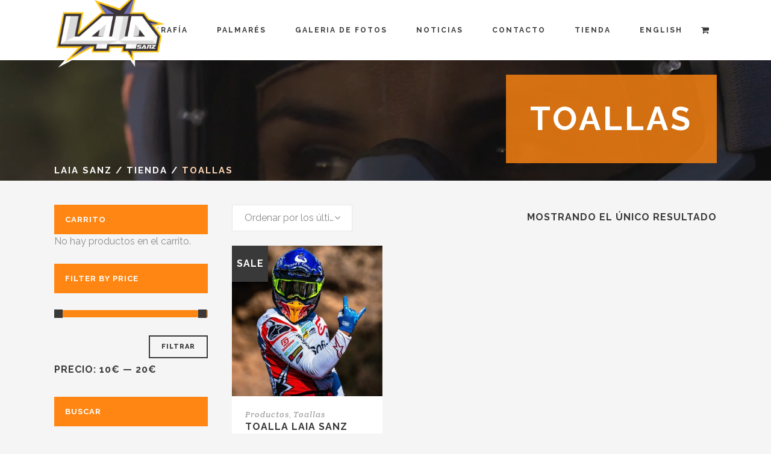

--- FILE ---
content_type: text/html; charset=UTF-8
request_url: https://laiasanz.com/categoria-producto/toallas/
body_size: 15429
content:
<!DOCTYPE html>
<html lang="es-ES">
<head>
	<meta charset="UTF-8"/>
	
	<link rel="profile" href="http://gmpg.org/xfn/11"/>
		
				<meta name=viewport content="width=device-width,initial-scale=1,user-scalable=no">
					<link rel="shortcut icon" type="image/x-icon" href="https://laiasanz.com/wp-content/uploads/2017/12/Logo_Laia_Sanz.png">
			<link rel="apple-touch-icon" href="https://laiasanz.com/wp-content/uploads/2017/12/Logo_Laia_Sanz.png"/>
			 <!-- ################## START: RED BULL ATHLETE WIDGET ################## -->
    <!-- Please insert the following code-snippet at the beginning of the head tag -->
    <script src="https://ajax.googleapis.com/ajax/libs/jquery/1.12.0/jquery.min.js"></script>
    <script src="https://athletewidget.redbull.com/js/jquery.flexslider-min.js"></script>
    <link rel="stylesheet" type="text/css" href="https://athletewidget.redbull.com/css/overlay2.css" />
    <link rel="stylesheet" type="text/css" href="https://athletewidget.redbull.com/css/overlaySkins/skin-darkblue.css" />
    <script type="text/javascript">var jqRB = jQuery.noConflict();</script>
    <!-- ################## END: RED BULL ATHLETE WIDGET ################## -->
	<meta name='robots' content='index, follow, max-image-preview:large, max-snippet:-1, max-video-preview:-1' />
<link rel="alternate" hreflang="es" href="https://laiasanz.com/categoria-producto/toallas/" />
<link rel="alternate" hreflang="x-default" href="https://laiasanz.com/categoria-producto/toallas/" />

	<!-- This site is optimized with the Yoast SEO plugin v18.5.1 - https://yoast.com/wordpress/plugins/seo/ -->
	<title>Toallas archivos - Laia Sanz</title>
	<link rel="canonical" href="https://laiasanz.com/categoria-producto/toallas/" />
	<meta property="og:locale" content="es_ES" />
	<meta property="og:type" content="article" />
	<meta property="og:title" content="Toallas archivos - Laia Sanz" />
	<meta property="og:url" content="https://laiasanz.com/categoria-producto/toallas/" />
	<meta property="og:site_name" content="Laia Sanz" />
	<meta name="twitter:card" content="summary" />
	<meta name="twitter:site" content="@home" />
	<script type="application/ld+json" class="yoast-schema-graph">{"@context":"https://schema.org","@graph":[{"@type":"WebSite","@id":"https://laiasanz.com/#website","url":"https://laiasanz.com/","name":"Laia Sanz","description":"Dakar - Enduro - Trial Rider","potentialAction":[{"@type":"SearchAction","target":{"@type":"EntryPoint","urlTemplate":"https://laiasanz.com/?s={search_term_string}"},"query-input":"required name=search_term_string"}],"inLanguage":"es"},{"@type":"CollectionPage","@id":"https://laiasanz.com/categoria-producto/toallas/#webpage","url":"https://laiasanz.com/categoria-producto/toallas/","name":"Toallas archivos - Laia Sanz","isPartOf":{"@id":"https://laiasanz.com/#website"},"breadcrumb":{"@id":"https://laiasanz.com/categoria-producto/toallas/#breadcrumb"},"inLanguage":"es","potentialAction":[{"@type":"ReadAction","target":["https://laiasanz.com/categoria-producto/toallas/"]}]},{"@type":"BreadcrumbList","@id":"https://laiasanz.com/categoria-producto/toallas/#breadcrumb","itemListElement":[{"@type":"ListItem","position":1,"name":"Portada","item":"https://laiasanz.com/"},{"@type":"ListItem","position":2,"name":"Toallas"}]}]}</script>
	<!-- / Yoast SEO plugin. -->


<link rel='dns-prefetch' href='//www.google.com' />
<link rel='dns-prefetch' href='//fonts.googleapis.com' />
<link rel='dns-prefetch' href='//s.w.org' />
<link rel="alternate" type="application/rss+xml" title="Laia Sanz &raquo; Feed" href="https://laiasanz.com/feed/" />
<link rel="alternate" type="application/rss+xml" title="Laia Sanz &raquo; Feed de los comentarios" href="https://laiasanz.com/comments/feed/" />
<link rel="alternate" type="application/rss+xml" title="Laia Sanz &raquo; Toallas Categoría Feed" href="https://laiasanz.com/categoria-producto/toallas/feed/" />
<script type="text/javascript">
window._wpemojiSettings = {"baseUrl":"https:\/\/s.w.org\/images\/core\/emoji\/13.1.0\/72x72\/","ext":".png","svgUrl":"https:\/\/s.w.org\/images\/core\/emoji\/13.1.0\/svg\/","svgExt":".svg","source":{"concatemoji":"https:\/\/laiasanz.com\/wp-includes\/js\/wp-emoji-release.min.js?ver=5.9.12"}};
/*! This file is auto-generated */
!function(e,a,t){var n,r,o,i=a.createElement("canvas"),p=i.getContext&&i.getContext("2d");function s(e,t){var a=String.fromCharCode;p.clearRect(0,0,i.width,i.height),p.fillText(a.apply(this,e),0,0);e=i.toDataURL();return p.clearRect(0,0,i.width,i.height),p.fillText(a.apply(this,t),0,0),e===i.toDataURL()}function c(e){var t=a.createElement("script");t.src=e,t.defer=t.type="text/javascript",a.getElementsByTagName("head")[0].appendChild(t)}for(o=Array("flag","emoji"),t.supports={everything:!0,everythingExceptFlag:!0},r=0;r<o.length;r++)t.supports[o[r]]=function(e){if(!p||!p.fillText)return!1;switch(p.textBaseline="top",p.font="600 32px Arial",e){case"flag":return s([127987,65039,8205,9895,65039],[127987,65039,8203,9895,65039])?!1:!s([55356,56826,55356,56819],[55356,56826,8203,55356,56819])&&!s([55356,57332,56128,56423,56128,56418,56128,56421,56128,56430,56128,56423,56128,56447],[55356,57332,8203,56128,56423,8203,56128,56418,8203,56128,56421,8203,56128,56430,8203,56128,56423,8203,56128,56447]);case"emoji":return!s([10084,65039,8205,55357,56613],[10084,65039,8203,55357,56613])}return!1}(o[r]),t.supports.everything=t.supports.everything&&t.supports[o[r]],"flag"!==o[r]&&(t.supports.everythingExceptFlag=t.supports.everythingExceptFlag&&t.supports[o[r]]);t.supports.everythingExceptFlag=t.supports.everythingExceptFlag&&!t.supports.flag,t.DOMReady=!1,t.readyCallback=function(){t.DOMReady=!0},t.supports.everything||(n=function(){t.readyCallback()},a.addEventListener?(a.addEventListener("DOMContentLoaded",n,!1),e.addEventListener("load",n,!1)):(e.attachEvent("onload",n),a.attachEvent("onreadystatechange",function(){"complete"===a.readyState&&t.readyCallback()})),(n=t.source||{}).concatemoji?c(n.concatemoji):n.wpemoji&&n.twemoji&&(c(n.twemoji),c(n.wpemoji)))}(window,document,window._wpemojiSettings);
</script>
<style type="text/css">
img.wp-smiley,
img.emoji {
	display: inline !important;
	border: none !important;
	box-shadow: none !important;
	height: 1em !important;
	width: 1em !important;
	margin: 0 0.07em !important;
	vertical-align: -0.1em !important;
	background: none !important;
	padding: 0 !important;
}
</style>
	<link rel='stylesheet' id='wp-block-library-css'  href='https://laiasanz.com/wp-includes/css/dist/block-library/style.min.css?ver=5.9.12' type='text/css' media='all' />
<link rel='stylesheet' id='wc-block-vendors-style-css'  href='https://laiasanz.com/wp-content/plugins/woocommerce/packages/woocommerce-blocks/build/vendors-style.css?ver=3.8.1' type='text/css' media='all' />
<link rel='stylesheet' id='wc-block-style-css'  href='https://laiasanz.com/wp-content/plugins/woocommerce/packages/woocommerce-blocks/build/style.css?ver=3.8.1' type='text/css' media='all' />
<link rel='stylesheet' id='GCTLP-timeline-styles-css-css'  href='https://laiasanz.com/wp-content/plugins/cool-timeline-pro/includes/gutenberg-instant-builder/dist/blocks.style.build.css?ver=5.9.12' type='text/css' media='all' />
<style id='global-styles-inline-css' type='text/css'>
body{--wp--preset--color--black: #000000;--wp--preset--color--cyan-bluish-gray: #abb8c3;--wp--preset--color--white: #ffffff;--wp--preset--color--pale-pink: #f78da7;--wp--preset--color--vivid-red: #cf2e2e;--wp--preset--color--luminous-vivid-orange: #ff6900;--wp--preset--color--luminous-vivid-amber: #fcb900;--wp--preset--color--light-green-cyan: #7bdcb5;--wp--preset--color--vivid-green-cyan: #00d084;--wp--preset--color--pale-cyan-blue: #8ed1fc;--wp--preset--color--vivid-cyan-blue: #0693e3;--wp--preset--color--vivid-purple: #9b51e0;--wp--preset--gradient--vivid-cyan-blue-to-vivid-purple: linear-gradient(135deg,rgba(6,147,227,1) 0%,rgb(155,81,224) 100%);--wp--preset--gradient--light-green-cyan-to-vivid-green-cyan: linear-gradient(135deg,rgb(122,220,180) 0%,rgb(0,208,130) 100%);--wp--preset--gradient--luminous-vivid-amber-to-luminous-vivid-orange: linear-gradient(135deg,rgba(252,185,0,1) 0%,rgba(255,105,0,1) 100%);--wp--preset--gradient--luminous-vivid-orange-to-vivid-red: linear-gradient(135deg,rgba(255,105,0,1) 0%,rgb(207,46,46) 100%);--wp--preset--gradient--very-light-gray-to-cyan-bluish-gray: linear-gradient(135deg,rgb(238,238,238) 0%,rgb(169,184,195) 100%);--wp--preset--gradient--cool-to-warm-spectrum: linear-gradient(135deg,rgb(74,234,220) 0%,rgb(151,120,209) 20%,rgb(207,42,186) 40%,rgb(238,44,130) 60%,rgb(251,105,98) 80%,rgb(254,248,76) 100%);--wp--preset--gradient--blush-light-purple: linear-gradient(135deg,rgb(255,206,236) 0%,rgb(152,150,240) 100%);--wp--preset--gradient--blush-bordeaux: linear-gradient(135deg,rgb(254,205,165) 0%,rgb(254,45,45) 50%,rgb(107,0,62) 100%);--wp--preset--gradient--luminous-dusk: linear-gradient(135deg,rgb(255,203,112) 0%,rgb(199,81,192) 50%,rgb(65,88,208) 100%);--wp--preset--gradient--pale-ocean: linear-gradient(135deg,rgb(255,245,203) 0%,rgb(182,227,212) 50%,rgb(51,167,181) 100%);--wp--preset--gradient--electric-grass: linear-gradient(135deg,rgb(202,248,128) 0%,rgb(113,206,126) 100%);--wp--preset--gradient--midnight: linear-gradient(135deg,rgb(2,3,129) 0%,rgb(40,116,252) 100%);--wp--preset--duotone--dark-grayscale: url('#wp-duotone-dark-grayscale');--wp--preset--duotone--grayscale: url('#wp-duotone-grayscale');--wp--preset--duotone--purple-yellow: url('#wp-duotone-purple-yellow');--wp--preset--duotone--blue-red: url('#wp-duotone-blue-red');--wp--preset--duotone--midnight: url('#wp-duotone-midnight');--wp--preset--duotone--magenta-yellow: url('#wp-duotone-magenta-yellow');--wp--preset--duotone--purple-green: url('#wp-duotone-purple-green');--wp--preset--duotone--blue-orange: url('#wp-duotone-blue-orange');--wp--preset--font-size--small: 13px;--wp--preset--font-size--medium: 20px;--wp--preset--font-size--large: 36px;--wp--preset--font-size--x-large: 42px;}.has-black-color{color: var(--wp--preset--color--black) !important;}.has-cyan-bluish-gray-color{color: var(--wp--preset--color--cyan-bluish-gray) !important;}.has-white-color{color: var(--wp--preset--color--white) !important;}.has-pale-pink-color{color: var(--wp--preset--color--pale-pink) !important;}.has-vivid-red-color{color: var(--wp--preset--color--vivid-red) !important;}.has-luminous-vivid-orange-color{color: var(--wp--preset--color--luminous-vivid-orange) !important;}.has-luminous-vivid-amber-color{color: var(--wp--preset--color--luminous-vivid-amber) !important;}.has-light-green-cyan-color{color: var(--wp--preset--color--light-green-cyan) !important;}.has-vivid-green-cyan-color{color: var(--wp--preset--color--vivid-green-cyan) !important;}.has-pale-cyan-blue-color{color: var(--wp--preset--color--pale-cyan-blue) !important;}.has-vivid-cyan-blue-color{color: var(--wp--preset--color--vivid-cyan-blue) !important;}.has-vivid-purple-color{color: var(--wp--preset--color--vivid-purple) !important;}.has-black-background-color{background-color: var(--wp--preset--color--black) !important;}.has-cyan-bluish-gray-background-color{background-color: var(--wp--preset--color--cyan-bluish-gray) !important;}.has-white-background-color{background-color: var(--wp--preset--color--white) !important;}.has-pale-pink-background-color{background-color: var(--wp--preset--color--pale-pink) !important;}.has-vivid-red-background-color{background-color: var(--wp--preset--color--vivid-red) !important;}.has-luminous-vivid-orange-background-color{background-color: var(--wp--preset--color--luminous-vivid-orange) !important;}.has-luminous-vivid-amber-background-color{background-color: var(--wp--preset--color--luminous-vivid-amber) !important;}.has-light-green-cyan-background-color{background-color: var(--wp--preset--color--light-green-cyan) !important;}.has-vivid-green-cyan-background-color{background-color: var(--wp--preset--color--vivid-green-cyan) !important;}.has-pale-cyan-blue-background-color{background-color: var(--wp--preset--color--pale-cyan-blue) !important;}.has-vivid-cyan-blue-background-color{background-color: var(--wp--preset--color--vivid-cyan-blue) !important;}.has-vivid-purple-background-color{background-color: var(--wp--preset--color--vivid-purple) !important;}.has-black-border-color{border-color: var(--wp--preset--color--black) !important;}.has-cyan-bluish-gray-border-color{border-color: var(--wp--preset--color--cyan-bluish-gray) !important;}.has-white-border-color{border-color: var(--wp--preset--color--white) !important;}.has-pale-pink-border-color{border-color: var(--wp--preset--color--pale-pink) !important;}.has-vivid-red-border-color{border-color: var(--wp--preset--color--vivid-red) !important;}.has-luminous-vivid-orange-border-color{border-color: var(--wp--preset--color--luminous-vivid-orange) !important;}.has-luminous-vivid-amber-border-color{border-color: var(--wp--preset--color--luminous-vivid-amber) !important;}.has-light-green-cyan-border-color{border-color: var(--wp--preset--color--light-green-cyan) !important;}.has-vivid-green-cyan-border-color{border-color: var(--wp--preset--color--vivid-green-cyan) !important;}.has-pale-cyan-blue-border-color{border-color: var(--wp--preset--color--pale-cyan-blue) !important;}.has-vivid-cyan-blue-border-color{border-color: var(--wp--preset--color--vivid-cyan-blue) !important;}.has-vivid-purple-border-color{border-color: var(--wp--preset--color--vivid-purple) !important;}.has-vivid-cyan-blue-to-vivid-purple-gradient-background{background: var(--wp--preset--gradient--vivid-cyan-blue-to-vivid-purple) !important;}.has-light-green-cyan-to-vivid-green-cyan-gradient-background{background: var(--wp--preset--gradient--light-green-cyan-to-vivid-green-cyan) !important;}.has-luminous-vivid-amber-to-luminous-vivid-orange-gradient-background{background: var(--wp--preset--gradient--luminous-vivid-amber-to-luminous-vivid-orange) !important;}.has-luminous-vivid-orange-to-vivid-red-gradient-background{background: var(--wp--preset--gradient--luminous-vivid-orange-to-vivid-red) !important;}.has-very-light-gray-to-cyan-bluish-gray-gradient-background{background: var(--wp--preset--gradient--very-light-gray-to-cyan-bluish-gray) !important;}.has-cool-to-warm-spectrum-gradient-background{background: var(--wp--preset--gradient--cool-to-warm-spectrum) !important;}.has-blush-light-purple-gradient-background{background: var(--wp--preset--gradient--blush-light-purple) !important;}.has-blush-bordeaux-gradient-background{background: var(--wp--preset--gradient--blush-bordeaux) !important;}.has-luminous-dusk-gradient-background{background: var(--wp--preset--gradient--luminous-dusk) !important;}.has-pale-ocean-gradient-background{background: var(--wp--preset--gradient--pale-ocean) !important;}.has-electric-grass-gradient-background{background: var(--wp--preset--gradient--electric-grass) !important;}.has-midnight-gradient-background{background: var(--wp--preset--gradient--midnight) !important;}.has-small-font-size{font-size: var(--wp--preset--font-size--small) !important;}.has-medium-font-size{font-size: var(--wp--preset--font-size--medium) !important;}.has-large-font-size{font-size: var(--wp--preset--font-size--large) !important;}.has-x-large-font-size{font-size: var(--wp--preset--font-size--x-large) !important;}
</style>
<link rel='stylesheet' id='contact-form-7-css'  href='https://laiasanz.com/wp-content/plugins/contact-form-7/includes/css/styles.css?ver=5.5.6' type='text/css' media='all' />
<link rel='stylesheet' id='wcml-dropdown-0-css'  href='//laiasanz.com/wp-content/plugins/woocommerce-multilingual/templates/currency-switchers/legacy-dropdown/style.css?ver=4.12.6' type='text/css' media='all' />
<style id='woocommerce-inline-inline-css' type='text/css'>
.woocommerce form .form-row .required { visibility: visible; }
</style>
<link rel='stylesheet' id='wpml-legacy-dropdown-0-css'  href='//laiasanz.com/wp-content/plugins/sitepress-multilingual-cms/templates/language-switchers/legacy-dropdown/style.min.css?ver=1' type='text/css' media='all' />
<style id='wpml-legacy-dropdown-0-inline-css' type='text/css'>
.wpml-ls-statics-shortcode_actions{background-color:#eeeeee;}.wpml-ls-statics-shortcode_actions, .wpml-ls-statics-shortcode_actions .wpml-ls-sub-menu, .wpml-ls-statics-shortcode_actions a {border-color:#cdcdcd;}.wpml-ls-statics-shortcode_actions a {color:#444444;background-color:#ffffff;}.wpml-ls-statics-shortcode_actions a:hover,.wpml-ls-statics-shortcode_actions a:focus {color:#000000;background-color:#eeeeee;}.wpml-ls-statics-shortcode_actions .wpml-ls-current-language>a {color:#444444;background-color:#ffffff;}.wpml-ls-statics-shortcode_actions .wpml-ls-current-language:hover>a, .wpml-ls-statics-shortcode_actions .wpml-ls-current-language>a:focus {color:#000000;background-color:#eeeeee;}
</style>
<link rel='stylesheet' id='wpml-menu-item-0-css'  href='//laiasanz.com/wp-content/plugins/sitepress-multilingual-cms/templates/language-switchers/menu-item/style.min.css?ver=1' type='text/css' media='all' />
<link rel='stylesheet' id='woosb-frontend-css'  href='https://laiasanz.com/wp-content/plugins/woo-product-bundle-premium/assets/css/frontend.css?ver=6.2.0' type='text/css' media='all' />
<link rel='stylesheet' id='mediaelement-css'  href='https://laiasanz.com/wp-includes/js/mediaelement/mediaelementplayer-legacy.min.css?ver=4.2.16' type='text/css' media='all' />
<link rel='stylesheet' id='wp-mediaelement-css'  href='https://laiasanz.com/wp-includes/js/mediaelement/wp-mediaelement.min.css?ver=5.9.12' type='text/css' media='all' />
<link rel='stylesheet' id='stockholm-default-style-css'  href='https://laiasanz.com/wp-content/themes/stockholm/style.css?ver=5.9.12' type='text/css' media='all' />
<link rel='stylesheet' id='stockholm-font-awesome-css'  href='https://laiasanz.com/wp-content/themes/stockholm/framework/modules/icons/font-awesome/css/font-awesome.min.css?ver=5.9.12' type='text/css' media='all' />
<link rel='stylesheet' id='elegant-icons-css'  href='https://laiasanz.com/wp-content/themes/stockholm/framework/modules/icons/elegant-icons/style.min.css?ver=5.9.12' type='text/css' media='all' />
<link rel='stylesheet' id='linear-icons-css'  href='https://laiasanz.com/wp-content/themes/stockholm/framework/modules/icons/linear-icons/style.min.css?ver=5.9.12' type='text/css' media='all' />
<link rel='stylesheet' id='linea-icons-css'  href='https://laiasanz.com/wp-content/themes/stockholm/framework/modules/icons/linea-icons/style.min.css?ver=5.9.12' type='text/css' media='all' />
<link rel='stylesheet' id='ion-icons-css'  href='https://laiasanz.com/wp-content/themes/stockholm/framework/modules/icons/ion-icons/style.min.css?ver=5.9.12' type='text/css' media='all' />
<link rel='stylesheet' id='stockholm-stylesheet-css'  href='https://laiasanz.com/wp-content/themes/stockholm/css/stylesheet.min.css?ver=5.9.12' type='text/css' media='all' />
<link rel='stylesheet' id='stockholm-webkit-css'  href='https://laiasanz.com/wp-content/themes/stockholm/css/webkit_stylesheet.css?ver=5.9.12' type='text/css' media='all' />
<link rel='stylesheet' id='stockholm-woocommerce-css'  href='https://laiasanz.com/wp-content/themes/stockholm/css/woocommerce.min.css?ver=5.9.12' type='text/css' media='all' />
<link rel='stylesheet' id='stockholm-woocommerce_responsive-css'  href='https://laiasanz.com/wp-content/themes/stockholm/css/woocommerce_responsive.min.css?ver=5.9.12' type='text/css' media='all' />
<link rel='stylesheet' id='stockholm-style-dynamic-css'  href='https://laiasanz.com/wp-content/themes/stockholm/css/style_dynamic.css?ver=1650040965' type='text/css' media='all' />
<link rel='stylesheet' id='stockholm-responsive-css'  href='https://laiasanz.com/wp-content/themes/stockholm/css/responsive.min.css?ver=5.9.12' type='text/css' media='all' />
<link rel='stylesheet' id='stockholm-style-dynamic-responsive-css'  href='https://laiasanz.com/wp-content/themes/stockholm/css/style_dynamic_responsive.css?ver=1650040965' type='text/css' media='all' />
<link rel='stylesheet' id='js_composer_front-css'  href='https://laiasanz.com/wp-content/plugins/js_composer/assets/css/js_composer.min.css?ver=6.7.0' type='text/css' media='all' />
<link rel='stylesheet' id='stockholm-google-fonts-css'  href='https://fonts.googleapis.com/css?family=Raleway%3A100%2C100i%2C200%2C200i%2C300%2C300i%2C400%2C400i%2C500%2C500i%2C600%2C600i%2C700%2C700i%2C800%2C800i%2C900%2C900i%7CCrete+Round%3A100%2C100i%2C200%2C200i%2C300%2C300i%2C400%2C400i%2C500%2C500i%2C600%2C600i%2C700%2C700i%2C800%2C800i%2C900%2C900i&#038;subset=latin%2Clatin-ext&#038;ver=1.0.0' type='text/css' media='all' />
<link rel='stylesheet' id='header-css'  href='https://laiasanz.com/wp-content/themes/laiasanz/css/header.css?ver=5.9.12' type='text/css' media='all' />
<link rel='stylesheet' id='footer-css'  href='https://laiasanz.com/wp-content/themes/laiasanz/css/footer.css?ver=5.9.12' type='text/css' media='all' />
<link rel='stylesheet' id='bio-css'  href='https://laiasanz.com/wp-content/themes/laiasanz/css/bio.css?ver=5.9.12' type='text/css' media='all' />
<link rel='stylesheet' id='cool-single-css'  href='https://laiasanz.com/wp-content/themes/laiasanz/css/cooltime-single.css?ver=5.9.12' type='text/css' media='all' />
<link rel='stylesheet' id='global-css'  href='https://laiasanz.com/wp-content/themes/laiasanz/css/global.css?ver=5.9.12' type='text/css' media='all' />
<link rel='stylesheet' id='eshop-css'  href='https://laiasanz.com/wp-content/themes/laiasanz/css/eshop.css?ver=5.9.12' type='text/css' media='all' />
<link rel='stylesheet' id='posts-css'  href='https://laiasanz.com/wp-content/themes/laiasanz/css/posts.css?ver=5.9.12' type='text/css' media='all' />
<link rel='stylesheet' id='post-css'  href='https://laiasanz.com/wp-content/themes/laiasanz/css/post.css?ver=5.9.12' type='text/css' media='all' />
<link rel='stylesheet' id='products-css'  href='https://laiasanz.com/wp-content/themes/laiasanz/css/products.css?ver=5.9.12' type='text/css' media='all' />
<link rel='stylesheet' id='product-css'  href='https://laiasanz.com/wp-content/themes/laiasanz/css/product.css?ver=5.9.12' type='text/css' media='all' />
<link rel='stylesheet' id='portfolio-css'  href='https://laiasanz.com/wp-content/themes/laiasanz/css/portfolio.css?ver=5.9.12' type='text/css' media='all' />
<link rel='stylesheet' id='portfolio-list-css'  href='https://laiasanz.com/wp-content/themes/laiasanz/css/portfolio-list.css?ver=5.9.12' type='text/css' media='all' />
<link rel='stylesheet' id='contact-css'  href='https://laiasanz.com/wp-content/themes/laiasanz/css/contact.css?ver=5.9.12' type='text/css' media='all' />
<link rel='stylesheet' id='childstyle-css'  href='https://laiasanz.com/wp-content/themes/laiasanz/style.css?ver=5.9.12' type='text/css' media='all' />
<script type='text/javascript' src='https://laiasanz.com/wp-includes/js/jquery/jquery.min.js?ver=3.6.0' id='jquery-core-js'></script>
<script type='text/javascript' src='https://laiasanz.com/wp-includes/js/jquery/jquery-migrate.min.js?ver=3.3.2' id='jquery-migrate-js'></script>
<script type='text/javascript' src='https://laiasanz.com/wp-content/plugins/woocommerce/assets/js/jquery-blockui/jquery.blockUI.min.js?ver=2.70' id='jquery-blockui-js'></script>
<script type='text/javascript' id='wc-add-to-cart-js-extra'>
/* <![CDATA[ */
var wc_add_to_cart_params = {"ajax_url":"\/wp-admin\/admin-ajax.php","wc_ajax_url":"\/?wc-ajax=%%endpoint%%","i18n_view_cart":"Ver carrito","cart_url":"https:\/\/laiasanz.com\/cart\/","is_cart":"","cart_redirect_after_add":"no"};
/* ]]> */
</script>
<script type='text/javascript' src='https://laiasanz.com/wp-content/plugins/woocommerce/assets/js/frontend/add-to-cart.min.js?ver=4.8.3' id='wc-add-to-cart-js'></script>
<script type='text/javascript' src='//laiasanz.com/wp-content/plugins/sitepress-multilingual-cms/templates/language-switchers/legacy-dropdown/script.min.js?ver=1' id='wpml-legacy-dropdown-0-js'></script>
<script type='text/javascript' src='https://laiasanz.com/wp-content/plugins/js_composer/assets/js/vendors/woocommerce-add-to-cart.js?ver=6.7.0' id='vc_woocommerce-add-to-cart-js-js'></script>
<script type='text/javascript' src='https://laiasanz.com/wp-content/themes/stockholm/js/plugins/hammer.min.js?ver=1' id='hammer-js'></script>
<script type='text/javascript' src='https://laiasanz.com/wp-content/themes/stockholm/js/plugins/virtual-scroll.min.js?ver=1' id='virtual-scroll-js'></script>
<script type='text/javascript' src='https://laiasanz.com/wp-content/themes/laiasanz/js/custom_js.js?ver=5.9.12' id='child_theme_script_handle-js'></script>
<link rel="https://api.w.org/" href="https://laiasanz.com/wp-json/" /><link rel="EditURI" type="application/rsd+xml" title="RSD" href="https://laiasanz.com/xmlrpc.php?rsd" />
<link rel="wlwmanifest" type="application/wlwmanifest+xml" href="https://laiasanz.com/wp-includes/wlwmanifest.xml" /> 
<meta name="generator" content="WPML ver:4.5.5 stt:1,2;" />
<style type="text/css">
                    .ctl-bullets-container {
                display: block;
                position: fixed;
                right: 0;
                height: 100%;
                z-index: 1049;
                font-weight: normal;
                height: 70vh;
                overflow-x: hidden;
                overflow-y: auto;
                margin: 15vh auto;
            }</style>	<noscript><style>.woocommerce-product-gallery{ opacity: 1 !important; }</style></noscript>
	<meta name="generator" content="Powered by WPBakery Page Builder - drag and drop page builder for WordPress."/>
<meta name="generator" content="Powered by Slider Revolution 6.5.11 - responsive, Mobile-Friendly Slider Plugin for WordPress with comfortable drag and drop interface." />
<script type="text/javascript">function setREVStartSize(e){
			//window.requestAnimationFrame(function() {				 
				window.RSIW = window.RSIW===undefined ? window.innerWidth : window.RSIW;	
				window.RSIH = window.RSIH===undefined ? window.innerHeight : window.RSIH;	
				try {								
					var pw = document.getElementById(e.c).parentNode.offsetWidth,
						newh;
					pw = pw===0 || isNaN(pw) ? window.RSIW : pw;
					e.tabw = e.tabw===undefined ? 0 : parseInt(e.tabw);
					e.thumbw = e.thumbw===undefined ? 0 : parseInt(e.thumbw);
					e.tabh = e.tabh===undefined ? 0 : parseInt(e.tabh);
					e.thumbh = e.thumbh===undefined ? 0 : parseInt(e.thumbh);
					e.tabhide = e.tabhide===undefined ? 0 : parseInt(e.tabhide);
					e.thumbhide = e.thumbhide===undefined ? 0 : parseInt(e.thumbhide);
					e.mh = e.mh===undefined || e.mh=="" || e.mh==="auto" ? 0 : parseInt(e.mh,0);		
					if(e.layout==="fullscreen" || e.l==="fullscreen") 						
						newh = Math.max(e.mh,window.RSIH);					
					else{					
						e.gw = Array.isArray(e.gw) ? e.gw : [e.gw];
						for (var i in e.rl) if (e.gw[i]===undefined || e.gw[i]===0) e.gw[i] = e.gw[i-1];					
						e.gh = e.el===undefined || e.el==="" || (Array.isArray(e.el) && e.el.length==0)? e.gh : e.el;
						e.gh = Array.isArray(e.gh) ? e.gh : [e.gh];
						for (var i in e.rl) if (e.gh[i]===undefined || e.gh[i]===0) e.gh[i] = e.gh[i-1];
											
						var nl = new Array(e.rl.length),
							ix = 0,						
							sl;					
						e.tabw = e.tabhide>=pw ? 0 : e.tabw;
						e.thumbw = e.thumbhide>=pw ? 0 : e.thumbw;
						e.tabh = e.tabhide>=pw ? 0 : e.tabh;
						e.thumbh = e.thumbhide>=pw ? 0 : e.thumbh;					
						for (var i in e.rl) nl[i] = e.rl[i]<window.RSIW ? 0 : e.rl[i];
						sl = nl[0];									
						for (var i in nl) if (sl>nl[i] && nl[i]>0) { sl = nl[i]; ix=i;}															
						var m = pw>(e.gw[ix]+e.tabw+e.thumbw) ? 1 : (pw-(e.tabw+e.thumbw)) / (e.gw[ix]);					
						newh =  (e.gh[ix] * m) + (e.tabh + e.thumbh);
					}
					var el = document.getElementById(e.c);
					if (el!==null && el) el.style.height = newh+"px";					
					el = document.getElementById(e.c+"_wrapper");
					if (el!==null && el) {
						el.style.height = newh+"px";
						el.style.display = "block";
					}
				} catch(e){
					console.log("Failure at Presize of Slider:" + e)
				}					   
			//});
		  };</script>
<noscript><style> .wpb_animate_when_almost_visible { opacity: 1; }</style></noscript></head>
<body class="archive tax-product_cat term-toallas term-209 theme-stockholm cooltimeline-body stockholm-core-2.3.2 woocommerce woocommerce-page woocommerce-no-js select-child-theme-ver-1.1.1 select-theme-ver-9.0  qode_menu_ qode-wpml-enabled qode-single-product-thumbs-below wpb-js-composer js-comp-ver-6.7.0 vc_responsive">
	<svg xmlns="http://www.w3.org/2000/svg" viewBox="0 0 0 0" width="0" height="0" focusable="false" role="none" style="visibility: hidden; position: absolute; left: -9999px; overflow: hidden;" ><defs><filter id="wp-duotone-dark-grayscale"><feColorMatrix color-interpolation-filters="sRGB" type="matrix" values=" .299 .587 .114 0 0 .299 .587 .114 0 0 .299 .587 .114 0 0 .299 .587 .114 0 0 " /><feComponentTransfer color-interpolation-filters="sRGB" ><feFuncR type="table" tableValues="0 0.49803921568627" /><feFuncG type="table" tableValues="0 0.49803921568627" /><feFuncB type="table" tableValues="0 0.49803921568627" /><feFuncA type="table" tableValues="1 1" /></feComponentTransfer><feComposite in2="SourceGraphic" operator="in" /></filter></defs></svg><svg xmlns="http://www.w3.org/2000/svg" viewBox="0 0 0 0" width="0" height="0" focusable="false" role="none" style="visibility: hidden; position: absolute; left: -9999px; overflow: hidden;" ><defs><filter id="wp-duotone-grayscale"><feColorMatrix color-interpolation-filters="sRGB" type="matrix" values=" .299 .587 .114 0 0 .299 .587 .114 0 0 .299 .587 .114 0 0 .299 .587 .114 0 0 " /><feComponentTransfer color-interpolation-filters="sRGB" ><feFuncR type="table" tableValues="0 1" /><feFuncG type="table" tableValues="0 1" /><feFuncB type="table" tableValues="0 1" /><feFuncA type="table" tableValues="1 1" /></feComponentTransfer><feComposite in2="SourceGraphic" operator="in" /></filter></defs></svg><svg xmlns="http://www.w3.org/2000/svg" viewBox="0 0 0 0" width="0" height="0" focusable="false" role="none" style="visibility: hidden; position: absolute; left: -9999px; overflow: hidden;" ><defs><filter id="wp-duotone-purple-yellow"><feColorMatrix color-interpolation-filters="sRGB" type="matrix" values=" .299 .587 .114 0 0 .299 .587 .114 0 0 .299 .587 .114 0 0 .299 .587 .114 0 0 " /><feComponentTransfer color-interpolation-filters="sRGB" ><feFuncR type="table" tableValues="0.54901960784314 0.98823529411765" /><feFuncG type="table" tableValues="0 1" /><feFuncB type="table" tableValues="0.71764705882353 0.25490196078431" /><feFuncA type="table" tableValues="1 1" /></feComponentTransfer><feComposite in2="SourceGraphic" operator="in" /></filter></defs></svg><svg xmlns="http://www.w3.org/2000/svg" viewBox="0 0 0 0" width="0" height="0" focusable="false" role="none" style="visibility: hidden; position: absolute; left: -9999px; overflow: hidden;" ><defs><filter id="wp-duotone-blue-red"><feColorMatrix color-interpolation-filters="sRGB" type="matrix" values=" .299 .587 .114 0 0 .299 .587 .114 0 0 .299 .587 .114 0 0 .299 .587 .114 0 0 " /><feComponentTransfer color-interpolation-filters="sRGB" ><feFuncR type="table" tableValues="0 1" /><feFuncG type="table" tableValues="0 0.27843137254902" /><feFuncB type="table" tableValues="0.5921568627451 0.27843137254902" /><feFuncA type="table" tableValues="1 1" /></feComponentTransfer><feComposite in2="SourceGraphic" operator="in" /></filter></defs></svg><svg xmlns="http://www.w3.org/2000/svg" viewBox="0 0 0 0" width="0" height="0" focusable="false" role="none" style="visibility: hidden; position: absolute; left: -9999px; overflow: hidden;" ><defs><filter id="wp-duotone-midnight"><feColorMatrix color-interpolation-filters="sRGB" type="matrix" values=" .299 .587 .114 0 0 .299 .587 .114 0 0 .299 .587 .114 0 0 .299 .587 .114 0 0 " /><feComponentTransfer color-interpolation-filters="sRGB" ><feFuncR type="table" tableValues="0 0" /><feFuncG type="table" tableValues="0 0.64705882352941" /><feFuncB type="table" tableValues="0 1" /><feFuncA type="table" tableValues="1 1" /></feComponentTransfer><feComposite in2="SourceGraphic" operator="in" /></filter></defs></svg><svg xmlns="http://www.w3.org/2000/svg" viewBox="0 0 0 0" width="0" height="0" focusable="false" role="none" style="visibility: hidden; position: absolute; left: -9999px; overflow: hidden;" ><defs><filter id="wp-duotone-magenta-yellow"><feColorMatrix color-interpolation-filters="sRGB" type="matrix" values=" .299 .587 .114 0 0 .299 .587 .114 0 0 .299 .587 .114 0 0 .299 .587 .114 0 0 " /><feComponentTransfer color-interpolation-filters="sRGB" ><feFuncR type="table" tableValues="0.78039215686275 1" /><feFuncG type="table" tableValues="0 0.94901960784314" /><feFuncB type="table" tableValues="0.35294117647059 0.47058823529412" /><feFuncA type="table" tableValues="1 1" /></feComponentTransfer><feComposite in2="SourceGraphic" operator="in" /></filter></defs></svg><svg xmlns="http://www.w3.org/2000/svg" viewBox="0 0 0 0" width="0" height="0" focusable="false" role="none" style="visibility: hidden; position: absolute; left: -9999px; overflow: hidden;" ><defs><filter id="wp-duotone-purple-green"><feColorMatrix color-interpolation-filters="sRGB" type="matrix" values=" .299 .587 .114 0 0 .299 .587 .114 0 0 .299 .587 .114 0 0 .299 .587 .114 0 0 " /><feComponentTransfer color-interpolation-filters="sRGB" ><feFuncR type="table" tableValues="0.65098039215686 0.40392156862745" /><feFuncG type="table" tableValues="0 1" /><feFuncB type="table" tableValues="0.44705882352941 0.4" /><feFuncA type="table" tableValues="1 1" /></feComponentTransfer><feComposite in2="SourceGraphic" operator="in" /></filter></defs></svg><svg xmlns="http://www.w3.org/2000/svg" viewBox="0 0 0 0" width="0" height="0" focusable="false" role="none" style="visibility: hidden; position: absolute; left: -9999px; overflow: hidden;" ><defs><filter id="wp-duotone-blue-orange"><feColorMatrix color-interpolation-filters="sRGB" type="matrix" values=" .299 .587 .114 0 0 .299 .587 .114 0 0 .299 .587 .114 0 0 .299 .587 .114 0 0 " /><feComponentTransfer color-interpolation-filters="sRGB" ><feFuncR type="table" tableValues="0.098039215686275 1" /><feFuncG type="table" tableValues="0 0.66274509803922" /><feFuncB type="table" tableValues="0.84705882352941 0.41960784313725" /><feFuncA type="table" tableValues="1 1" /></feComponentTransfer><feComposite in2="SourceGraphic" operator="in" /></filter></defs></svg>	<div class="wrapper">
		<div class="wrapper_inner">
			<!-- Google Analytics start -->
<!-- Google Analytics end -->
						<a id='back_to_top' href='#'>
				<span class="fa-stack">
					<i class="fa fa-angle-up"></i>				</span>
			</a>
					<script>
				var _gaq = _gaq || [];
				_gaq.push(['_setAccount', 'UA-88954908-1']);
				_gaq.push(['_trackPageview']);
				
				(function () {
					var ga = document.createElement('script');
					ga.type = 'text/javascript';
					ga.async = true;
					ga.src = ('https:' == document.location.protocol ? 'https://ssl' : 'http://www') + '.google-analytics.com/ga.js';
					var s = document.getElementsByTagName('script')[0];
					s.parentNode.insertBefore(ga, s);
				})();
			</script>
			<header class="page_header scrolled_not_transparent scroll_top  fixed">
				
		<div class="header_inner clearfix">
						
			<div class="header_top_bottom_holder">
								
				<div class="header_bottom clearfix" >
										<div class="container">
						<div class="container_inner clearfix" >
																					<div class="header_inner_left">
																	<div class="mobile_menu_button"><span><i class="fa fa-bars"></i></span></div>
								<div class="logo_wrapper">
									<div class="q_logo">
										<a href="https://laiasanz.com/">
	<img class="normal" src="https://laiasanz.com/wp-content/uploads/2017/12/Logo_Laia_Sanz.png" alt="Logo"/>
<img class="light" src="https://laiasanz.com/wp-content/uploads/2017/12/Logo_Laia_Sanz.png" alt="Logo"/>
<img class="dark" src="https://laiasanz.com/wp-content/uploads/2017/12/Logo_Laia_Sanz.png" alt="Logo"/>
	
	<img class="sticky" src="https://laiasanz.com/wp-content/uploads/2017/12/Logo_Laia_Sanz.png" alt="Logo"/>
	
	</a>									</div>
																	</div>
																
                                							</div>
																																							<div class="header_inner_right">
										<div class="side_menu_button_wrapper right">
																							<div class="header_bottom_right_widget_holder"><div class="header_bottom_widget widget_woocommerce-dropdown-cart">		<div class="shopping_cart_outer">
            <div class="shopping_cart_inner">
                <div class="shopping_cart_header">
		            
<a class="header_cart" href="https://laiasanz.com/cart/">
    <i class="fa fa-shopping-cart"></i>    </a>
<div class="shopping_cart_dropdown">
    <div class="shopping_cart_dropdown_inner">
        <ul class="woocommerce-mini-cart cart_list product_list_widget">
                            <li>No products in the cart.</li>
                    </ul>
    </div>
    <a href="https://laiasanz.com/cart/" class="qbutton dark small view-cart">Carrito</a>
    <span class="total">Total:<span><span class="woocommerce-Price-amount amount"><bdi>0,00<span class="woocommerce-Price-currencySymbol">&euro;</span></bdi></span></span></span>
</div>
                </div>
            </div>
        </div>
        </div></div>
																																	<div class="side_menu_button">
																																															</div>
										</div>
									</div>
																                                                                    <nav class="main_menu drop_down   right">
                                        <ul id="menu-mainmenues" class=""><li id="nav-menu-item-21312" class="menu-item menu-item-type-post_type menu-item-object-page menu-item-home  narrow"></li>
<li id="nav-menu-item-21313" class="menu-item menu-item-type-post_type menu-item-object-page  narrow"><a href="https://laiasanz.com/biografia/" class=""><i class="menu_icon fa blank"></i><span class="menu-text">BIOGRAFÍA</span><span class="plus"></span></a></li>
<li id="nav-menu-item-24631" class="menu-item menu-item-type-post_type menu-item-object-page  narrow"><a href="https://laiasanz.com/palmares/" class=""><i class="menu_icon fa blank"></i><span class="menu-text">PALMARÉS</span><span class="plus"></span></a></li>
<li id="nav-menu-item-24617" class="menu-item menu-item-type-post_type menu-item-object-page  narrow"><a href="https://laiasanz.com/galeria-de-fotos/" class=""><i class="menu_icon fa blank"></i><span class="menu-text">GALERIA DE FOTOS</span><span class="plus"></span></a></li>
<li id="nav-menu-item-21310" class="menu-item menu-item-type-post_type menu-item-object-page  narrow"><a href="https://laiasanz.com/noticias/" class=""><i class="menu_icon fa blank"></i><span class="menu-text">NOTICIAS</span><span class="plus"></span></a></li>
<li id="nav-menu-item-21311" class="menu-item menu-item-type-post_type menu-item-object-page  narrow"><a href="https://laiasanz.com/contacto/" class=""><i class="menu_icon fa blank"></i><span class="menu-text">CONTACTO</span><span class="plus"></span></a></li>
<li id="nav-menu-item-25108" class="menu-item menu-item-type-custom menu-item-object-custom  narrow"><a href="https://laiasanz.com/tienda/" class=""><i class="menu_icon fa blank"></i><span class="menu-text">TIENDA</span><span class="plus"></span></a></li>
<li id="nav-menu-item-wpml-ls-90-en" class="menu-item-language menu-item wpml-ls-slot-90 wpml-ls-item wpml-ls-item-en wpml-ls-menu-item wpml-ls-first-item wpml-ls-last-item menu-item-type-wpml_ls_menu_item menu-item-object-wpml_ls_menu_item  narrow"><a title="English" href="https://laiasanz.com/en/" class=""><i class="menu_icon fa blank"></i><span class="menu-text"><span class="wpml-ls-native" lang="en">English</span></span><span class="plus"></span></a></li>
</ul>                                    </nav>
                                																																							<nav class="mobile_menu">
			<ul id="menu-mainmenues-1" class=""><li id="mobile-menu-item-21312" class="menu-item menu-item-type-post_type menu-item-object-page menu-item-home "></li>
<li id="mobile-menu-item-21313" class="menu-item menu-item-type-post_type menu-item-object-page "><a href="https://laiasanz.com/biografia/" class=""><span>BIOGRAFÍA</span></a><span class="mobile_arrow"><i class="fa fa-angle-right"></i><i class="fa fa-angle-down"></i></span></li>
<li id="mobile-menu-item-24631" class="menu-item menu-item-type-post_type menu-item-object-page "><a href="https://laiasanz.com/palmares/" class=""><span>PALMARÉS</span></a><span class="mobile_arrow"><i class="fa fa-angle-right"></i><i class="fa fa-angle-down"></i></span></li>
<li id="mobile-menu-item-24617" class="menu-item menu-item-type-post_type menu-item-object-page "><a href="https://laiasanz.com/galeria-de-fotos/" class=""><span>GALERIA DE FOTOS</span></a><span class="mobile_arrow"><i class="fa fa-angle-right"></i><i class="fa fa-angle-down"></i></span></li>
<li id="mobile-menu-item-21310" class="menu-item menu-item-type-post_type menu-item-object-page "><a href="https://laiasanz.com/noticias/" class=""><span>NOTICIAS</span></a><span class="mobile_arrow"><i class="fa fa-angle-right"></i><i class="fa fa-angle-down"></i></span></li>
<li id="mobile-menu-item-21311" class="menu-item menu-item-type-post_type menu-item-object-page "><a href="https://laiasanz.com/contacto/" class=""><span>CONTACTO</span></a><span class="mobile_arrow"><i class="fa fa-angle-right"></i><i class="fa fa-angle-down"></i></span></li>
<li id="mobile-menu-item-25108" class="menu-item menu-item-type-custom menu-item-object-custom "><a href="https://laiasanz.com/tienda/" class=""><span>TIENDA</span></a><span class="mobile_arrow"><i class="fa fa-angle-right"></i><i class="fa fa-angle-down"></i></span></li>
<li id="mobile-menu-item-wpml-ls-90-en" class="menu-item-language menu-item wpml-ls-slot-90 wpml-ls-item wpml-ls-item-en wpml-ls-menu-item wpml-ls-first-item wpml-ls-last-item menu-item-type-wpml_ls_menu_item menu-item-object-wpml_ls_menu_item "><a title="English" href="https://laiasanz.com/en/" class=""><span><span class="wpml-ls-native" lang="en">English</span></span></a><span class="mobile_arrow"><i class="fa fa-angle-right"></i><i class="fa fa-angle-down"></i></span></li>
</ul></nav>								
															</div>
						</div>
											</div>
				</div>
			</div>
	</header>
			
			<div class="content content_top_margin">
								
				<div class="content_inner">
										
						<div class="title_outer title_without_animation"  data-height="200">
		<div class="title position_left has_fixed_background standard_title" style="background-size:1922px auto;;background-image:url(https://laiasanz.com/wp-content/uploads/2017/12/Laia_Sanz_RedBull_Ulleres.jpg);;height:200px;">
							<div class="image not_responsive">
					<img src="https://laiasanz.com/wp-content/uploads/2017/12/Laia_Sanz_RedBull_Ulleres.jpg" alt="Title Image" />
				</div>
									<div class="title_holder" style="height:200px;">

                                <div class="container">
                    <div class="container_inner clearfix">
                						<div class="title_subtitle_holder" >
														<div class="title_subtitle_holder_inner">
																
								
                                    
																			<h1 ><span>Toallas</span></h1>
									
																												<div class="breadcrumb"> <div class="breadcrumbs"><div class="breadcrumbs_inner"><a href="https://laiasanz.com/">Laia Sanz</a><span class="delimiter">&nbsp;/&nbsp;</span><a href="https://laiasanz.com/tienda/">Tienda</a><span class="delimiter">&nbsp;/&nbsp;</span><span class="current">Toallas</span></div></div></div>
									
															</div>
													</div>
						                                    </div>
                </div>
                			</div>
		</div>
	</div>
					
    <div class="container" >
        <div class="container_inner default_template_holder clearfix" >
							<div class="two_columns_25_75 grid2 woocommerce_with_sidebar clearfix">
						<div class="column1"><div class="column_inner">
	<aside class="sidebar default">
		<div class="widget woocommerce widget_shopping_cart"><h4>Carrito</h4><div class="widget_shopping_cart_content"></div></div><div class="widget woocommerce widget_price_filter"><h4>FILTER BY PRICE</h4>
<form method="get" action="https://laiasanz.com/categoria-producto/toallas/">
	<div class="price_slider_wrapper">
		<div class="price_slider" style="display:none;"></div>
		<div class="price_slider_amount" data-step="10">
			<input type="text" id="min_price" name="min_price" value="10" data-min="10" placeholder="Precio mínimo" />
			<input type="text" id="max_price" name="max_price" value="20" data-max="20" placeholder="Precio máximo" />
						<button type="submit" class="button">Filtrar</button>
			<div class="price_label" style="display:none;">
				Precio: <span class="from"></span> &mdash; <span class="to"></span>
			</div>
						<div class="clear"></div>
		</div>
	</div>
</form>

</div><div class="widget woocommerce widget_product_search"><h4>BUSCAR</h4><form role="search" method="get" class="woocommerce-product-search" action="https://laiasanz.com/">
	<div>
		<label class="screen-reader-text" for="woocommerce-product-search-field-0">Search for:</label>
		<input type="search" id="woocommerce-product-search-field-0" class="search-field" placeholder="Search products&hellip;" value="" name="s" />
		<input type="submit" id="searchsubmit" value="&#xf002" />
		<input type="hidden" name="post_type" value="product" />
	</div>
</form></div><div class="widget woocommerce widget_product_categories"><h4>CATEGORIAS DE PRODUCTO</h4><ul class="product-categories"><li class="cat-item cat-item-213"><a href="https://laiasanz.com/categoria-producto/baby/">Baby</a></li>
<li class="cat-item cat-item-179"><a href="https://laiasanz.com/categoria-producto/calcetines/">Calcetines</a></li>
<li class="cat-item cat-item-177"><a href="https://laiasanz.com/categoria-producto/camisetas/">Camisetas</a></li>
<li class="cat-item cat-item-214"><a href="https://laiasanz.com/categoria-producto/infantil/">Infantil</a></li>
<li class="cat-item cat-item-215"><a href="https://laiasanz.com/categoria-producto/outlet/">Outlet</a></li>
<li class="cat-item cat-item-220"><a href="https://laiasanz.com/categoria-producto/pack/">Pack</a></li>
<li class="cat-item cat-item-206"><a href="https://laiasanz.com/categoria-producto/productos/">Productos</a></li>
<li class="cat-item cat-item-208"><a href="https://laiasanz.com/categoria-producto/sudaderas/">Sudaderas</a></li>
<li class="cat-item cat-item-209 current-cat"><a href="https://laiasanz.com/categoria-producto/toallas/">Toallas</a></li>
</ul></div>	</aside>
</div></div>
						<div class="column2">
											<div class="column_inner">
								<div class="woocommerce-notices-wrapper"></div><p class="woocommerce-result-count">
	Mostrando el único resultado</p>
<form class="woocommerce-ordering" method="get">
	<select name="orderby" class="orderby" aria-label="Pedido de la tienda">
					<option value="popularity" >Ordenar por popularidad</option>
					<option value="date"  selected='selected'>Ordenar por los últimos</option>
					<option value="price" >Ordenar por precio: bajo a alto</option>
					<option value="price-desc" >Ordenar por precio: alto a bajo</option>
			</select>
	<input type="hidden" name="paged" value="1" />
	</form>
<ul class="products columns-3 clearfix ">        <li class="product type-product post-25814 status-publish first instock product_cat-productos product_cat-toallas has-post-thumbnail sale purchasable product-type-simple">

                        <div class="top-product-section">

                <a class="product_list_thumb_link" href="https://laiasanz.com/producto/toalla-laia-sanz/">
                    <span class="image-wrapper">
                    	
		<span class="onsale onsale-outter"><span class="onsale-inner">Sale</span></span>	
<img width="300" height="300" src="https://laiasanz.com/wp-content/uploads/2020/07/TOVALLOLA_2-300x300.jpg" class="attachment-woocommerce_thumbnail size-woocommerce_thumbnail" alt="" loading="lazy" srcset="https://laiasanz.com/wp-content/uploads/2020/07/TOVALLOLA_2-300x300.jpg 300w, https://laiasanz.com/wp-content/uploads/2020/07/TOVALLOLA_2-150x150.jpg 150w, https://laiasanz.com/wp-content/uploads/2020/07/TOVALLOLA_2-250x250.jpg 250w, https://laiasanz.com/wp-content/uploads/2020/07/TOVALLOLA_2-550x550.jpg 550w, https://laiasanz.com/wp-content/uploads/2020/07/TOVALLOLA_2-500x500.jpg 500w, https://laiasanz.com/wp-content/uploads/2020/07/TOVALLOLA_2-1000x1000.jpg 1000w, https://laiasanz.com/wp-content/uploads/2020/07/TOVALLOLA_2-100x100.jpg 100w" sizes="(max-width: 300px) 100vw, 300px" />                    </span>
                </a>

                <div class="add-to-cart-button-outer"><div class="add-to-cart-button-inner"><div class="add-to-cart-button-inner2"><a href="?add-to-cart=25814" data-quantity="1" class="qbutton add-to-cart-button button product_type_simple add_to_cart_button ajax_add_to_cart" data-product_id="25814" data-product_sku="" aria-label="Añade &ldquo;TOALLA LAIA SANZ&rdquo; a tu carrito" rel="nofollow">Añadir al carrito</a></div></div></div>
            </div>

            <div class="product_info_box">
	            <span class="product-categories"><a href="https://laiasanz.com/categoria-producto/productos/" rel="tag">Productos</a>, <a href="https://laiasanz.com/categoria-producto/toallas/" rel="tag">Toallas</a></span>
                <a href="https://laiasanz.com/producto/toalla-laia-sanz/" class="product-category">
                    <span class="product-title">TOALLA LAIA SANZ</span>

                    
	<span class="price"><del><span class="woocommerce-Price-amount amount"><bdi>30,00<span class="woocommerce-Price-currencySymbol">&euro;</span></bdi></span></del> <ins><span class="woocommerce-Price-amount amount"><bdi>19,99<span class="woocommerce-Price-currencySymbol">&euro;</span></bdi></span></ins></span>
                </a>
            </div>

            
        </li>
    </ul>
							</div>
						</div>
					</div>
				</div>
</div>
</div>
</div>
	<footer class="qodef-page-footer footer_border_columns">
		<div class="footer_inner clearfix">
				<div class="footer_top_holder">
		<div class="footer_top ">
						<div class="container">
				<div class="container_inner">
																	<div class="two_columns_50_50 clearfix">
								<div class="qode_column column1 qodef-footer-top-column-1">
									<div class="column_inner">
										<div id="text-2" class="widget widget_text">			<div class="textwidget"><h2 id="footerN">LAIA SANZ</h2>
<div class="separator  transparent center  " style="margin-top:20px"></div>

Campeona sin límites. ¡Sígueme en mis redes sociales!
<div class="separator  transparent center  " style="margin-top:25px"></div>

<span class='q_social_icon_holder with_link circle_social' ><a href='https://www.facebook.com/Laiasanzfanpage' target='_blank' rel="noopener"><span class='fa-stack tiny circle_social' style='color: #393939;'><span class='social_icon social_facebook'></span></span></a></span><span class='q_social_icon_holder with_link circle_social' ><a href='https://twitter.com/laiasanz_' target='_blank' rel="noopener"><span class='fa-stack tiny circle_social' style='color: #393939;border: 1px solid #;'><span class='social_icon social_twitter'></span></span></a></span><span class='q_social_icon_holder with_link circle_social' ><a href='http://laia-sanz.blogspot.com.es/' target='_self' rel="noopener"><span class='fa-stack tiny circle_social' style='color: #393939;'><span class='social_icon social_blogger'></span></span></a></span><span class='q_social_icon_holder with_link circle_social' ><a href='https://www.youtube.com/user/laiasanz' target='_self' rel="noopener"><span class='fa-stack tiny circle_social' style='color: #393939;background-color: #;'><span class='social_icon social_youtube'></span></span></a></span><span class='q_social_icon_holder with_link circle_social' ><a href='https://www.instagram.com/laiasanz_85/' target='_self' rel="noopener"><span class='fa-stack tiny circle_social' style='color: #393939;background-color: #;'><span class='social_icon social_instagram'></span></span></a></span>
</div>
		</div>									</div>
								</div>
								<div class="qode_column column2 qodef-footer-top-column-2">
									<div class="column_inner">
										<div class="two_columns_50_50 clearfix">
											<div class="qode_column column1">
												<div class="column_inner">
													<div id="nav_menu-4" class="widget widget_nav_menu"><h4>LINKS ADICIONALES</h4><div class="menu-links_adicionales-container"><ul id="menu-links_adicionales" class="menu"><li id="menu-item-26620" class="menu-item menu-item-type-post_type menu-item-object-page menu-item-26620"><a href="https://laiasanz.com/my-account/">Mi cuenta</a></li>
<li id="menu-item-26621" class="menu-item menu-item-type-post_type menu-item-object-page menu-item-26621"><a href="https://laiasanz.com/cart/">Carrito</a></li>
<li id="menu-item-26622" class="menu-item menu-item-type-post_type menu-item-object-page menu-item-26622"><a href="https://laiasanz.com/tienda/">Tienda</a></li>
</ul></div></div>												</div>
											</div>
											<div class="qode_column column2 qodef-footer-top-column-3">
												<div class="column_inner">
													<div id="nav_menu-8" class="widget widget_nav_menu"><h4>INFO EMPRESA</h4><div class="menu-sobre_laia-container"><ul id="menu-sobre_laia" class="menu"><li id="menu-item-24176" class="menu-item menu-item-type-post_type menu-item-object-page menu-item-24176"><a href="https://laiasanz.com/politica-de-privacidad/">Política de Privacidad</a></li>
<li id="menu-item-24179" class="menu-item menu-item-type-post_type menu-item-object-page menu-item-24179"><a href="https://laiasanz.com/devoluciones/">Devoluciones</a></li>
<li id="menu-item-24185" class="menu-item menu-item-type-post_type menu-item-object-page menu-item-24185"><a href="https://laiasanz.com/aviso-legal/">Aviso Legal</a></li>
</ul></div></div>												</div>
											</div>
										</div>
									</div>
								</div>
							</div>
																</div>
			</div>
				</div>
	</div>
				<div class="footer_bottom_holder">
                    		<div class="footer_bottom">
						<div class="textwidget"><span style="display: block; line-height:14px;"><span id ="theyear"></span> &copy;  Laia Sanz</span></div>
				</div>
        	</div>
		</div>
	</footer>
</div>
</div>

		<script type="text/javascript">
			window.RS_MODULES = window.RS_MODULES || {};
			window.RS_MODULES.modules = window.RS_MODULES.modules || {};
			window.RS_MODULES.waiting = window.RS_MODULES.waiting || [];
			window.RS_MODULES.defered = true;
			window.RS_MODULES.moduleWaiting = window.RS_MODULES.moduleWaiting || {};
			window.RS_MODULES.type = 'compiled';
		</script>
		<script type="text/html" id="wpb-modifications"></script>	<script type="text/javascript">
		(function () {
			var c = document.body.className;
			c = c.replace(/woocommerce-no-js/, 'woocommerce-js');
			document.body.className = c;
		})()
	</script>
	<link rel='stylesheet' id='rs-plugin-settings-css'  href='https://laiasanz.com/wp-content/plugins/revslider/public/assets/css/rs6.css?ver=6.5.11' type='text/css' media='all' />
<style id='rs-plugin-settings-inline-css' type='text/css'>
#rs-demo-id {}
</style>
<script type='text/javascript' id='wcml-mc-scripts-js-extra'>
/* <![CDATA[ */
var wcml_mc_settings = {"wcml_spinner":"https:\/\/laiasanz.com\/wp-content\/plugins\/sitepress-multilingual-cms\/res\/img\/ajax-loader.gif","current_currency":{"code":"EUR","symbol":"&euro;"},"cache_enabled":""};
/* ]]> */
</script>
<script type='text/javascript' src='https://laiasanz.com/wp-content/plugins/woocommerce-multilingual/res/js/wcml-multi-currency.min.js?ver=4.12.6' id='wcml-mc-scripts-js'></script>
<script type='text/javascript' src='https://laiasanz.com/wp-includes/js/dist/vendor/regenerator-runtime.min.js?ver=0.13.9' id='regenerator-runtime-js'></script>
<script type='text/javascript' src='https://laiasanz.com/wp-includes/js/dist/vendor/wp-polyfill.min.js?ver=3.15.0' id='wp-polyfill-js'></script>
<script type='text/javascript' id='contact-form-7-js-extra'>
/* <![CDATA[ */
var wpcf7 = {"api":{"root":"https:\/\/laiasanz.com\/wp-json\/","namespace":"contact-form-7\/v1"},"cached":"1"};
/* ]]> */
</script>
<script type='text/javascript' src='https://laiasanz.com/wp-content/plugins/contact-form-7/includes/js/index.js?ver=5.5.6' id='contact-form-7-js'></script>
<script type='text/javascript' src='https://laiasanz.com/wp-content/plugins/revslider/public/assets/js/rbtools.min.js?ver=6.5.11' defer async id='tp-tools-js'></script>
<script type='text/javascript' src='https://laiasanz.com/wp-content/plugins/revslider/public/assets/js/rs6.min.js?ver=6.5.11' defer async id='revmin-js'></script>
<script type='text/javascript' src='https://laiasanz.com/wp-content/plugins/woocommerce/assets/js/js-cookie/js.cookie.min.js?ver=2.1.4' id='js-cookie-js'></script>
<script type='text/javascript' id='woocommerce-js-extra'>
/* <![CDATA[ */
var woocommerce_params = {"ajax_url":"\/wp-admin\/admin-ajax.php","wc_ajax_url":"\/?wc-ajax=%%endpoint%%"};
/* ]]> */
</script>
<script type='text/javascript' src='https://laiasanz.com/wp-content/plugins/woocommerce/assets/js/frontend/woocommerce.min.js?ver=4.8.3' id='woocommerce-js'></script>
<script type='text/javascript' id='wc-cart-fragments-js-extra'>
/* <![CDATA[ */
var wc_cart_fragments_params = {"ajax_url":"\/wp-admin\/admin-ajax.php","wc_ajax_url":"\/?wc-ajax=%%endpoint%%","cart_hash_key":"wc_cart_hash_965dab3b8f4a07f894209acc8c8d6aa0-es","fragment_name":"wc_fragments_965dab3b8f4a07f894209acc8c8d6aa0","request_timeout":"5000"};
/* ]]> */
</script>
<script type='text/javascript' src='https://laiasanz.com/wp-content/plugins/woocommerce/assets/js/frontend/cart-fragments.min.js?ver=4.8.3' id='wc-cart-fragments-js'></script>
<script type='text/javascript' id='google-invisible-recaptcha-js-before'>
var renderInvisibleReCaptcha = function() {

    for (var i = 0; i < document.forms.length; ++i) {
        var form = document.forms[i];
        var holder = form.querySelector('.inv-recaptcha-holder');

        if (null === holder) continue;
		holder.innerHTML = '';

         (function(frm){
			var cf7SubmitElm = frm.querySelector('.wpcf7-submit');
            var holderId = grecaptcha.render(holder,{
                'sitekey': '6Lc2e1kfAAAAAH-63sl-RYN9vhRLBPxa8BEZWUe-', 'size': 'invisible', 'badge' : 'bottomright',
                'callback' : function (recaptchaToken) {
					if((null !== cf7SubmitElm) && (typeof jQuery != 'undefined')){jQuery(frm).submit();grecaptcha.reset(holderId);return;}
					 HTMLFormElement.prototype.submit.call(frm);
                },
                'expired-callback' : function(){grecaptcha.reset(holderId);}
            });

			if(null !== cf7SubmitElm && (typeof jQuery != 'undefined') ){
				jQuery(cf7SubmitElm).off('click').on('click', function(clickEvt){
					clickEvt.preventDefault();
					grecaptcha.execute(holderId);
				});
			}
			else
			{
				frm.onsubmit = function (evt){evt.preventDefault();grecaptcha.execute(holderId);};
			}


        })(form);
    }
};
</script>
<script type='text/javascript' async defer src='https://www.google.com/recaptcha/api.js?onload=renderInvisibleReCaptcha&#038;render=explicit' id='google-invisible-recaptcha-js'></script>
<script type='text/javascript' id='woosb-frontend-js-extra'>
/* <![CDATA[ */
var woosb_vars = {"price_decimals":"2","price_format":"%2$s%1$s","price_thousand_separator":".","price_decimal_separator":",","currency_symbol":"\u20ac","change_image":"yes","bundled_price":"price","bundled_price_from":"sale_price","change_price":"yes","price_selector":"","saved_text":"(Descuento [d])","price_text":"Precio del lote:","alert_selection":"Por favor, selecciona una variaci\u00f3n adquirible para [name] antes de a\u00f1adir este lote al carrito.","alert_empty":"Por favor elige al menos un producto antes de a\u00f1adir este paquete al carrito.","alert_min":"Por favor, elige al menos una cantidad total de [min] productos antes de a\u00f1adir este lote al carrito.","alert_max":"Lo siento, solo puedes elegir como m\u00e1ximo una cantidad total de [max] productos antes de a\u00f1adir este lote al carrito."};
/* ]]> */
</script>
<script type='text/javascript' src='https://laiasanz.com/wp-content/plugins/woo-product-bundle-premium/assets/js/frontend.js?ver=6.2.0' id='woosb-frontend-js'></script>
<script type='text/javascript' src='https://laiasanz.com/wp-includes/js/jquery/ui/core.min.js?ver=1.13.1' id='jquery-ui-core-js'></script>
<script type='text/javascript' src='https://laiasanz.com/wp-includes/js/jquery/ui/accordion.min.js?ver=1.13.1' id='jquery-ui-accordion-js'></script>
<script type='text/javascript' src='https://laiasanz.com/wp-includes/js/jquery/ui/datepicker.min.js?ver=1.13.1' id='jquery-ui-datepicker-js'></script>
<script type='text/javascript' id='jquery-ui-datepicker-js-after'>
jQuery(function(jQuery){jQuery.datepicker.setDefaults({"closeText":"Cerrar","currentText":"Hoy","monthNames":["enero","febrero","marzo","abril","mayo","junio","julio","agosto","septiembre","octubre","noviembre","diciembre"],"monthNamesShort":["Ene","Feb","Mar","Abr","May","Jun","Jul","Ago","Sep","Oct","Nov","Dic"],"nextText":"Siguiente","prevText":"Anterior","dayNames":["domingo","lunes","martes","mi\u00e9rcoles","jueves","viernes","s\u00e1bado"],"dayNamesShort":["Dom","Lun","Mar","Mi\u00e9","Jue","Vie","S\u00e1b"],"dayNamesMin":["D","L","M","X","J","V","S"],"dateFormat":"d \\dd\\e MM \\dd\\e yy","firstDay":1,"isRTL":false});});
</script>
<script type='text/javascript' src='https://laiasanz.com/wp-includes/js/jquery/ui/effect.min.js?ver=1.13.1' id='jquery-effects-core-js'></script>
<script type='text/javascript' src='https://laiasanz.com/wp-includes/js/jquery/ui/effect-fade.min.js?ver=1.13.1' id='jquery-effects-fade-js'></script>
<script type='text/javascript' src='https://laiasanz.com/wp-includes/js/jquery/ui/effect-size.min.js?ver=1.13.1' id='jquery-effects-size-js'></script>
<script type='text/javascript' src='https://laiasanz.com/wp-includes/js/jquery/ui/effect-scale.min.js?ver=1.13.1' id='jquery-effects-scale-js'></script>
<script type='text/javascript' src='https://laiasanz.com/wp-includes/js/jquery/ui/effect-slide.min.js?ver=1.13.1' id='jquery-effects-slide-js'></script>
<script type='text/javascript' src='https://laiasanz.com/wp-includes/js/jquery/ui/mouse.min.js?ver=1.13.1' id='jquery-ui-mouse-js'></script>
<script type='text/javascript' src='https://laiasanz.com/wp-includes/js/jquery/ui/slider.min.js?ver=1.13.1' id='jquery-ui-slider-js'></script>
<script type='text/javascript' src='https://laiasanz.com/wp-includes/js/jquery/ui/tabs.min.js?ver=1.13.1' id='jquery-ui-tabs-js'></script>
<script type='text/javascript' src='https://laiasanz.com/wp-includes/js/jquery/jquery.form.min.js?ver=4.3.0' id='jquery-form-js'></script>
<script type='text/javascript' id='mediaelement-core-js-before'>
var mejsL10n = {"language":"es","strings":{"mejs.download-file":"Descargar archivo","mejs.install-flash":"Est\u00e1s usando un navegador que no tiene Flash activo o instalado. Por favor, activa el componente del reproductor Flash o descarga la \u00faltima versi\u00f3n desde https:\/\/get.adobe.com\/flashplayer\/","mejs.fullscreen":"Pantalla completa","mejs.play":"Reproducir","mejs.pause":"Pausa","mejs.time-slider":"Control de tiempo","mejs.time-help-text":"Usa las teclas de direcci\u00f3n izquierda\/derecha para avanzar un segundo y las flechas arriba\/abajo para avanzar diez segundos.","mejs.live-broadcast":"Transmisi\u00f3n en vivo","mejs.volume-help-text":"Utiliza las teclas de flecha arriba\/abajo para aumentar o disminuir el volumen.","mejs.unmute":"Activar el sonido","mejs.mute":"Silenciar","mejs.volume-slider":"Control de volumen","mejs.video-player":"Reproductor de v\u00eddeo","mejs.audio-player":"Reproductor de audio","mejs.captions-subtitles":"Pies de foto \/ Subt\u00edtulos","mejs.captions-chapters":"Cap\u00edtulos","mejs.none":"Ninguna","mejs.afrikaans":"Afrik\u00e1ans","mejs.albanian":"Albano","mejs.arabic":"\u00c1rabe","mejs.belarusian":"Bielorruso","mejs.bulgarian":"B\u00falgaro","mejs.catalan":"Catal\u00e1n","mejs.chinese":"Chino","mejs.chinese-simplified":"Chino (Simplificado)","mejs.chinese-traditional":"Chino (Tradicional)","mejs.croatian":"Croata","mejs.czech":"Checo","mejs.danish":"Dan\u00e9s","mejs.dutch":"Neerland\u00e9s","mejs.english":"Ingl\u00e9s","mejs.estonian":"Estonio","mejs.filipino":"Filipino","mejs.finnish":"Fin\u00e9s","mejs.french":"Franc\u00e9s","mejs.galician":"Gallego","mejs.german":"Alem\u00e1n","mejs.greek":"Griego","mejs.haitian-creole":"Creole haitiano","mejs.hebrew":"Hebreo","mejs.hindi":"Indio","mejs.hungarian":"H\u00fangaro","mejs.icelandic":"Island\u00e9s","mejs.indonesian":"Indonesio","mejs.irish":"Irland\u00e9s","mejs.italian":"Italiano","mejs.japanese":"Japon\u00e9s","mejs.korean":"Coreano","mejs.latvian":"Let\u00f3n","mejs.lithuanian":"Lituano","mejs.macedonian":"Macedonio","mejs.malay":"Malayo","mejs.maltese":"Malt\u00e9s","mejs.norwegian":"Noruego","mejs.persian":"Persa","mejs.polish":"Polaco","mejs.portuguese":"Portugu\u00e9s","mejs.romanian":"Rumano","mejs.russian":"Ruso","mejs.serbian":"Serbio","mejs.slovak":"Eslovaco","mejs.slovenian":"Esloveno","mejs.spanish":"Espa\u00f1ol","mejs.swahili":"Swahili","mejs.swedish":"Sueco","mejs.tagalog":"Tagalo","mejs.thai":"Tailand\u00e9s","mejs.turkish":"Turco","mejs.ukrainian":"Ukraniano","mejs.vietnamese":"Vietnamita","mejs.welsh":"Gal\u00e9s","mejs.yiddish":"Yiddish"}};
</script>
<script type='text/javascript' src='https://laiasanz.com/wp-includes/js/mediaelement/mediaelement-and-player.min.js?ver=4.2.16' id='mediaelement-core-js'></script>
<script type='text/javascript' src='https://laiasanz.com/wp-includes/js/mediaelement/mediaelement-migrate.min.js?ver=5.9.12' id='mediaelement-migrate-js'></script>
<script type='text/javascript' id='mediaelement-js-extra'>
/* <![CDATA[ */
var _wpmejsSettings = {"pluginPath":"\/wp-includes\/js\/mediaelement\/","classPrefix":"mejs-","stretching":"responsive"};
/* ]]> */
</script>
<script type='text/javascript' src='https://laiasanz.com/wp-includes/js/mediaelement/wp-mediaelement.min.js?ver=5.9.12' id='wp-mediaelement-js'></script>
<script type='text/javascript' src='https://laiasanz.com/wp-content/themes/stockholm/js/plugins/doubletaptogo.js?ver=5.9.12' id='doubletaptogo-js'></script>
<script type='text/javascript' src='https://laiasanz.com/wp-content/themes/stockholm/js/plugins/modernizr.min.js?ver=5.9.12' id='modernizr-js'></script>
<script type='text/javascript' src='https://laiasanz.com/wp-content/themes/stockholm/js/plugins/jquery.appear.js?ver=5.9.12' id='appear-js'></script>
<script type='text/javascript' src='https://laiasanz.com/wp-includes/js/hoverIntent.min.js?ver=1.10.2' id='hoverIntent-js'></script>
<script type='text/javascript' src='https://laiasanz.com/wp-content/themes/stockholm/js/plugins/absoluteCounter.min.js?ver=5.9.12' id='absoluteCounter-js'></script>
<script type='text/javascript' src='https://laiasanz.com/wp-content/themes/stockholm/js/plugins/easypiechart.js?ver=5.9.12' id='easypiechart-js'></script>
<script type='text/javascript' src='https://laiasanz.com/wp-content/themes/stockholm/js/plugins/jquery.mixitup.min.js?ver=5.9.12' id='mixitup-js'></script>
<script type='text/javascript' src='https://laiasanz.com/wp-content/themes/stockholm/js/plugins/jquery.nicescroll.min.js?ver=5.9.12' id='nicescroll-js'></script>
<script type='text/javascript' src='https://laiasanz.com/wp-content/themes/stockholm/js/plugins/jquery.prettyPhoto.js?ver=5.9.12' id='prettyphoto-js'></script>
<script type='text/javascript' src='https://laiasanz.com/wp-content/themes/stockholm/js/plugins/jquery.fitvids.js?ver=5.9.12' id='fitvids-js'></script>
<script type='text/javascript' src='https://laiasanz.com/wp-content/plugins/js_composer/assets/lib/flexslider/jquery.flexslider.min.js?ver=6.7.0' id='flexslider-js'></script>
<script type='text/javascript' src='https://laiasanz.com/wp-content/themes/stockholm/js/plugins/infinitescroll.js?ver=5.9.12' id='infinitescroll-js'></script>
<script type='text/javascript' src='https://laiasanz.com/wp-content/themes/stockholm/js/plugins/jquery.waitforimages.js?ver=5.9.12' id='waitforimages-js'></script>
<script type='text/javascript' src='https://laiasanz.com/wp-content/themes/stockholm/js/plugins/waypoints.min.js?ver=5.9.12' id='waypoints-js'></script>
<script type='text/javascript' src='https://laiasanz.com/wp-content/themes/stockholm/js/plugins/jplayer.min.js?ver=5.9.12' id='jplayer-js'></script>
<script type='text/javascript' src='https://laiasanz.com/wp-content/themes/stockholm/js/plugins/bootstrap.carousel.js?ver=5.9.12' id='bootstrap-carousel-js'></script>
<script type='text/javascript' src='https://laiasanz.com/wp-content/themes/stockholm/js/plugins/skrollr.js?ver=5.9.12' id='skrollr-js'></script>
<script type='text/javascript' src='https://laiasanz.com/wp-content/themes/stockholm/js/plugins/Chart.min.js?ver=5.9.12' id='Chart-js'></script>
<script type='text/javascript' src='https://laiasanz.com/wp-content/themes/stockholm/js/plugins/jquery.easing.1.3.js?ver=5.9.12' id='jquery-easing-1.3-js'></script>
<script type='text/javascript' src='https://laiasanz.com/wp-content/themes/stockholm/js/plugins/jquery.plugin.min.js?ver=5.9.12' id='jquery-plugin-js'></script>
<script type='text/javascript' src='https://laiasanz.com/wp-content/themes/stockholm/js/plugins/jquery.countdown.min.js?ver=5.9.12' id='countdown-js'></script>
<script type='text/javascript' src='https://laiasanz.com/wp-content/themes/stockholm/js/plugins/jquery.justifiedGallery.min.js?ver=5.9.12' id='justifiedGallery-js'></script>
<script type='text/javascript' src='https://laiasanz.com/wp-content/themes/stockholm/js/plugins/owl.carousel.min.js?ver=5.9.12' id='owl-carousel-js'></script>
<script type='text/javascript' src='https://laiasanz.com/wp-content/themes/stockholm/js/plugins/jquery.carouFredSel-6.2.1.js?ver=5.9.12' id='carouFredSel-js'></script>
<script type='text/javascript' src='https://laiasanz.com/wp-content/themes/stockholm/js/plugins/jquery.fullPage.min.js?ver=5.9.12' id='fullPage-js'></script>
<script type='text/javascript' src='https://laiasanz.com/wp-content/themes/stockholm/js/plugins/lemmon-slider.js?ver=5.9.12' id='lemmonSlider-js'></script>
<script type='text/javascript' src='https://laiasanz.com/wp-content/themes/stockholm/js/plugins/jquery.mousewheel.min.js?ver=5.9.12' id='mousewheel-js'></script>
<script type='text/javascript' src='https://laiasanz.com/wp-content/themes/stockholm/js/plugins/jquery.touchSwipe.min.js?ver=5.9.12' id='touchSwipe-js'></script>
<script type='text/javascript' src='https://laiasanz.com/wp-content/plugins/js_composer/assets/lib/bower/isotope/dist/isotope.pkgd.min.js?ver=6.7.0' id='isotope-js'></script>
<script type='text/javascript' src='https://laiasanz.com/wp-content/themes/stockholm/js/plugins/packery-mode.pkgd.min.js?ver=5.9.12' id='packery-js'></script>
<script type='text/javascript' src='https://laiasanz.com/wp-content/themes/stockholm/js/plugins/jquery.parallax-scroll.js?ver=5.9.12' id='parallax-scroll-js'></script>
<script type='text/javascript' src='https://laiasanz.com/wp-content/themes/stockholm/js/plugins/jquery.multiscroll.min.js?ver=5.9.12' id='multiscroll-js'></script>
<script type='text/javascript' src='https://laiasanz.com/wp-content/themes/stockholm/js/default_dynamic.js?ver=1650040965' id='stockholm-default-dynamic-js'></script>
<script type='text/javascript' id='stockholm-default-js-extra'>
/* <![CDATA[ */
var QodeLeftMenuArea = {"width":"260"};
var QodeAdminAjax = {"ajaxurl":"https:\/\/laiasanz.com\/wp-admin\/admin-ajax.php"};
/* ]]> */
</script>
<script type='text/javascript' src='https://laiasanz.com/wp-content/themes/stockholm/js/default.min.js?ver=5.9.12' id='stockholm-default-js'></script>
<script type='text/javascript' src='https://laiasanz.com/wp-content/themes/stockholm/js/woocommerce.min.js?ver=5.9.12' id='stockholm-woocommerce-js'></script>
<script type='text/javascript' src='https://laiasanz.com/wp-content/plugins/woocommerce/assets/js/select2/select2.full.min.js?ver=4.0.3' id='select2-js'></script>
<script type='text/javascript' src='https://laiasanz.com/wp-content/plugins/js_composer/assets/js/dist/js_composer_front.min.js?ver=6.7.0' id='wpb_composer_front_js-js'></script>
<script type='text/javascript' id='stockholm-like-js-extra'>
/* <![CDATA[ */
var qodeLike = {"ajaxurl":"https:\/\/laiasanz.com\/wp-admin\/admin-ajax.php"};
/* ]]> */
</script>
<script type='text/javascript' src='https://laiasanz.com/wp-content/themes/stockholm/js/plugins/qode-like.js?ver=1.0' id='stockholm-like-js'></script>
<script type='text/javascript' src='https://laiasanz.com/wp-content/plugins/woocommerce-multilingual/res/js/front-scripts.min.js?ver=4.12.6' id='wcml-front-scripts-js'></script>
<script type='text/javascript' id='cart-widget-js-extra'>
/* <![CDATA[ */
var actions = {"is_lang_switched":"0","force_reset":"0"};
/* ]]> */
</script>
<script type='text/javascript' src='https://laiasanz.com/wp-content/plugins/woocommerce-multilingual/res/js/cart_widget.min.js?ver=4.12.6' id='cart-widget-js'></script>
<script type='text/javascript' src='https://www.google.com/recaptcha/api.js?render=6Lc2e1kfAAAAAH-63sl-RYN9vhRLBPxa8BEZWUe-&#038;ver=3.0' id='google-recaptcha-js'></script>
<script type='text/javascript' id='wpcf7-recaptcha-js-extra'>
/* <![CDATA[ */
var wpcf7_recaptcha = {"sitekey":"6Lc2e1kfAAAAAH-63sl-RYN9vhRLBPxa8BEZWUe-","actions":{"homepage":"homepage","contactform":"contactform"}};
/* ]]> */
</script>
<script type='text/javascript' src='https://laiasanz.com/wp-content/plugins/contact-form-7/modules/recaptcha/index.js?ver=5.5.6' id='wpcf7-recaptcha-js'></script>
<script type='text/javascript' src='https://laiasanz.com/wp-content/plugins/woocommerce/assets/js/jquery-ui-touch-punch/jquery-ui-touch-punch.min.js?ver=4.8.3' id='wc-jquery-ui-touchpunch-js'></script>
<script type='text/javascript' src='https://laiasanz.com/wp-content/plugins/woocommerce/assets/js/accounting/accounting.min.js?ver=0.4.2' id='accounting-js'></script>
<script type='text/javascript' id='wc-price-slider-js-extra'>
/* <![CDATA[ */
var woocommerce_price_slider_params = {"currency_format_num_decimals":"0","currency_format_symbol":"\u20ac","currency_format_decimal_sep":",","currency_format_thousand_sep":".","currency_format":"%v%s"};
/* ]]> */
</script>
<script type='text/javascript' src='https://laiasanz.com/wp-content/plugins/woocommerce/assets/js/frontend/price-slider.min.js?ver=4.8.3' id='wc-price-slider-js'></script>
		<script type="text/javascript">
		/* <![CDATA[ */
			if( typeof woocommerce_price_slider_params !== 'undefined' ) {
				woocommerce_price_slider_params.currency_format_symbol = wcml_mc_settings.current_currency.symbol;
			}
		/* ]]> */
		</script>
		</body>
</html>

--- FILE ---
content_type: text/html; charset=utf-8
request_url: https://www.google.com/recaptcha/api2/anchor?ar=1&k=6Lc2e1kfAAAAAH-63sl-RYN9vhRLBPxa8BEZWUe-&co=aHR0cHM6Ly9sYWlhc2Fuei5jb206NDQz&hl=en&v=PoyoqOPhxBO7pBk68S4YbpHZ&size=invisible&anchor-ms=20000&execute-ms=30000&cb=ypc916fdou9q
body_size: 48498
content:
<!DOCTYPE HTML><html dir="ltr" lang="en"><head><meta http-equiv="Content-Type" content="text/html; charset=UTF-8">
<meta http-equiv="X-UA-Compatible" content="IE=edge">
<title>reCAPTCHA</title>
<style type="text/css">
/* cyrillic-ext */
@font-face {
  font-family: 'Roboto';
  font-style: normal;
  font-weight: 400;
  font-stretch: 100%;
  src: url(//fonts.gstatic.com/s/roboto/v48/KFO7CnqEu92Fr1ME7kSn66aGLdTylUAMa3GUBHMdazTgWw.woff2) format('woff2');
  unicode-range: U+0460-052F, U+1C80-1C8A, U+20B4, U+2DE0-2DFF, U+A640-A69F, U+FE2E-FE2F;
}
/* cyrillic */
@font-face {
  font-family: 'Roboto';
  font-style: normal;
  font-weight: 400;
  font-stretch: 100%;
  src: url(//fonts.gstatic.com/s/roboto/v48/KFO7CnqEu92Fr1ME7kSn66aGLdTylUAMa3iUBHMdazTgWw.woff2) format('woff2');
  unicode-range: U+0301, U+0400-045F, U+0490-0491, U+04B0-04B1, U+2116;
}
/* greek-ext */
@font-face {
  font-family: 'Roboto';
  font-style: normal;
  font-weight: 400;
  font-stretch: 100%;
  src: url(//fonts.gstatic.com/s/roboto/v48/KFO7CnqEu92Fr1ME7kSn66aGLdTylUAMa3CUBHMdazTgWw.woff2) format('woff2');
  unicode-range: U+1F00-1FFF;
}
/* greek */
@font-face {
  font-family: 'Roboto';
  font-style: normal;
  font-weight: 400;
  font-stretch: 100%;
  src: url(//fonts.gstatic.com/s/roboto/v48/KFO7CnqEu92Fr1ME7kSn66aGLdTylUAMa3-UBHMdazTgWw.woff2) format('woff2');
  unicode-range: U+0370-0377, U+037A-037F, U+0384-038A, U+038C, U+038E-03A1, U+03A3-03FF;
}
/* math */
@font-face {
  font-family: 'Roboto';
  font-style: normal;
  font-weight: 400;
  font-stretch: 100%;
  src: url(//fonts.gstatic.com/s/roboto/v48/KFO7CnqEu92Fr1ME7kSn66aGLdTylUAMawCUBHMdazTgWw.woff2) format('woff2');
  unicode-range: U+0302-0303, U+0305, U+0307-0308, U+0310, U+0312, U+0315, U+031A, U+0326-0327, U+032C, U+032F-0330, U+0332-0333, U+0338, U+033A, U+0346, U+034D, U+0391-03A1, U+03A3-03A9, U+03B1-03C9, U+03D1, U+03D5-03D6, U+03F0-03F1, U+03F4-03F5, U+2016-2017, U+2034-2038, U+203C, U+2040, U+2043, U+2047, U+2050, U+2057, U+205F, U+2070-2071, U+2074-208E, U+2090-209C, U+20D0-20DC, U+20E1, U+20E5-20EF, U+2100-2112, U+2114-2115, U+2117-2121, U+2123-214F, U+2190, U+2192, U+2194-21AE, U+21B0-21E5, U+21F1-21F2, U+21F4-2211, U+2213-2214, U+2216-22FF, U+2308-230B, U+2310, U+2319, U+231C-2321, U+2336-237A, U+237C, U+2395, U+239B-23B7, U+23D0, U+23DC-23E1, U+2474-2475, U+25AF, U+25B3, U+25B7, U+25BD, U+25C1, U+25CA, U+25CC, U+25FB, U+266D-266F, U+27C0-27FF, U+2900-2AFF, U+2B0E-2B11, U+2B30-2B4C, U+2BFE, U+3030, U+FF5B, U+FF5D, U+1D400-1D7FF, U+1EE00-1EEFF;
}
/* symbols */
@font-face {
  font-family: 'Roboto';
  font-style: normal;
  font-weight: 400;
  font-stretch: 100%;
  src: url(//fonts.gstatic.com/s/roboto/v48/KFO7CnqEu92Fr1ME7kSn66aGLdTylUAMaxKUBHMdazTgWw.woff2) format('woff2');
  unicode-range: U+0001-000C, U+000E-001F, U+007F-009F, U+20DD-20E0, U+20E2-20E4, U+2150-218F, U+2190, U+2192, U+2194-2199, U+21AF, U+21E6-21F0, U+21F3, U+2218-2219, U+2299, U+22C4-22C6, U+2300-243F, U+2440-244A, U+2460-24FF, U+25A0-27BF, U+2800-28FF, U+2921-2922, U+2981, U+29BF, U+29EB, U+2B00-2BFF, U+4DC0-4DFF, U+FFF9-FFFB, U+10140-1018E, U+10190-1019C, U+101A0, U+101D0-101FD, U+102E0-102FB, U+10E60-10E7E, U+1D2C0-1D2D3, U+1D2E0-1D37F, U+1F000-1F0FF, U+1F100-1F1AD, U+1F1E6-1F1FF, U+1F30D-1F30F, U+1F315, U+1F31C, U+1F31E, U+1F320-1F32C, U+1F336, U+1F378, U+1F37D, U+1F382, U+1F393-1F39F, U+1F3A7-1F3A8, U+1F3AC-1F3AF, U+1F3C2, U+1F3C4-1F3C6, U+1F3CA-1F3CE, U+1F3D4-1F3E0, U+1F3ED, U+1F3F1-1F3F3, U+1F3F5-1F3F7, U+1F408, U+1F415, U+1F41F, U+1F426, U+1F43F, U+1F441-1F442, U+1F444, U+1F446-1F449, U+1F44C-1F44E, U+1F453, U+1F46A, U+1F47D, U+1F4A3, U+1F4B0, U+1F4B3, U+1F4B9, U+1F4BB, U+1F4BF, U+1F4C8-1F4CB, U+1F4D6, U+1F4DA, U+1F4DF, U+1F4E3-1F4E6, U+1F4EA-1F4ED, U+1F4F7, U+1F4F9-1F4FB, U+1F4FD-1F4FE, U+1F503, U+1F507-1F50B, U+1F50D, U+1F512-1F513, U+1F53E-1F54A, U+1F54F-1F5FA, U+1F610, U+1F650-1F67F, U+1F687, U+1F68D, U+1F691, U+1F694, U+1F698, U+1F6AD, U+1F6B2, U+1F6B9-1F6BA, U+1F6BC, U+1F6C6-1F6CF, U+1F6D3-1F6D7, U+1F6E0-1F6EA, U+1F6F0-1F6F3, U+1F6F7-1F6FC, U+1F700-1F7FF, U+1F800-1F80B, U+1F810-1F847, U+1F850-1F859, U+1F860-1F887, U+1F890-1F8AD, U+1F8B0-1F8BB, U+1F8C0-1F8C1, U+1F900-1F90B, U+1F93B, U+1F946, U+1F984, U+1F996, U+1F9E9, U+1FA00-1FA6F, U+1FA70-1FA7C, U+1FA80-1FA89, U+1FA8F-1FAC6, U+1FACE-1FADC, U+1FADF-1FAE9, U+1FAF0-1FAF8, U+1FB00-1FBFF;
}
/* vietnamese */
@font-face {
  font-family: 'Roboto';
  font-style: normal;
  font-weight: 400;
  font-stretch: 100%;
  src: url(//fonts.gstatic.com/s/roboto/v48/KFO7CnqEu92Fr1ME7kSn66aGLdTylUAMa3OUBHMdazTgWw.woff2) format('woff2');
  unicode-range: U+0102-0103, U+0110-0111, U+0128-0129, U+0168-0169, U+01A0-01A1, U+01AF-01B0, U+0300-0301, U+0303-0304, U+0308-0309, U+0323, U+0329, U+1EA0-1EF9, U+20AB;
}
/* latin-ext */
@font-face {
  font-family: 'Roboto';
  font-style: normal;
  font-weight: 400;
  font-stretch: 100%;
  src: url(//fonts.gstatic.com/s/roboto/v48/KFO7CnqEu92Fr1ME7kSn66aGLdTylUAMa3KUBHMdazTgWw.woff2) format('woff2');
  unicode-range: U+0100-02BA, U+02BD-02C5, U+02C7-02CC, U+02CE-02D7, U+02DD-02FF, U+0304, U+0308, U+0329, U+1D00-1DBF, U+1E00-1E9F, U+1EF2-1EFF, U+2020, U+20A0-20AB, U+20AD-20C0, U+2113, U+2C60-2C7F, U+A720-A7FF;
}
/* latin */
@font-face {
  font-family: 'Roboto';
  font-style: normal;
  font-weight: 400;
  font-stretch: 100%;
  src: url(//fonts.gstatic.com/s/roboto/v48/KFO7CnqEu92Fr1ME7kSn66aGLdTylUAMa3yUBHMdazQ.woff2) format('woff2');
  unicode-range: U+0000-00FF, U+0131, U+0152-0153, U+02BB-02BC, U+02C6, U+02DA, U+02DC, U+0304, U+0308, U+0329, U+2000-206F, U+20AC, U+2122, U+2191, U+2193, U+2212, U+2215, U+FEFF, U+FFFD;
}
/* cyrillic-ext */
@font-face {
  font-family: 'Roboto';
  font-style: normal;
  font-weight: 500;
  font-stretch: 100%;
  src: url(//fonts.gstatic.com/s/roboto/v48/KFO7CnqEu92Fr1ME7kSn66aGLdTylUAMa3GUBHMdazTgWw.woff2) format('woff2');
  unicode-range: U+0460-052F, U+1C80-1C8A, U+20B4, U+2DE0-2DFF, U+A640-A69F, U+FE2E-FE2F;
}
/* cyrillic */
@font-face {
  font-family: 'Roboto';
  font-style: normal;
  font-weight: 500;
  font-stretch: 100%;
  src: url(//fonts.gstatic.com/s/roboto/v48/KFO7CnqEu92Fr1ME7kSn66aGLdTylUAMa3iUBHMdazTgWw.woff2) format('woff2');
  unicode-range: U+0301, U+0400-045F, U+0490-0491, U+04B0-04B1, U+2116;
}
/* greek-ext */
@font-face {
  font-family: 'Roboto';
  font-style: normal;
  font-weight: 500;
  font-stretch: 100%;
  src: url(//fonts.gstatic.com/s/roboto/v48/KFO7CnqEu92Fr1ME7kSn66aGLdTylUAMa3CUBHMdazTgWw.woff2) format('woff2');
  unicode-range: U+1F00-1FFF;
}
/* greek */
@font-face {
  font-family: 'Roboto';
  font-style: normal;
  font-weight: 500;
  font-stretch: 100%;
  src: url(//fonts.gstatic.com/s/roboto/v48/KFO7CnqEu92Fr1ME7kSn66aGLdTylUAMa3-UBHMdazTgWw.woff2) format('woff2');
  unicode-range: U+0370-0377, U+037A-037F, U+0384-038A, U+038C, U+038E-03A1, U+03A3-03FF;
}
/* math */
@font-face {
  font-family: 'Roboto';
  font-style: normal;
  font-weight: 500;
  font-stretch: 100%;
  src: url(//fonts.gstatic.com/s/roboto/v48/KFO7CnqEu92Fr1ME7kSn66aGLdTylUAMawCUBHMdazTgWw.woff2) format('woff2');
  unicode-range: U+0302-0303, U+0305, U+0307-0308, U+0310, U+0312, U+0315, U+031A, U+0326-0327, U+032C, U+032F-0330, U+0332-0333, U+0338, U+033A, U+0346, U+034D, U+0391-03A1, U+03A3-03A9, U+03B1-03C9, U+03D1, U+03D5-03D6, U+03F0-03F1, U+03F4-03F5, U+2016-2017, U+2034-2038, U+203C, U+2040, U+2043, U+2047, U+2050, U+2057, U+205F, U+2070-2071, U+2074-208E, U+2090-209C, U+20D0-20DC, U+20E1, U+20E5-20EF, U+2100-2112, U+2114-2115, U+2117-2121, U+2123-214F, U+2190, U+2192, U+2194-21AE, U+21B0-21E5, U+21F1-21F2, U+21F4-2211, U+2213-2214, U+2216-22FF, U+2308-230B, U+2310, U+2319, U+231C-2321, U+2336-237A, U+237C, U+2395, U+239B-23B7, U+23D0, U+23DC-23E1, U+2474-2475, U+25AF, U+25B3, U+25B7, U+25BD, U+25C1, U+25CA, U+25CC, U+25FB, U+266D-266F, U+27C0-27FF, U+2900-2AFF, U+2B0E-2B11, U+2B30-2B4C, U+2BFE, U+3030, U+FF5B, U+FF5D, U+1D400-1D7FF, U+1EE00-1EEFF;
}
/* symbols */
@font-face {
  font-family: 'Roboto';
  font-style: normal;
  font-weight: 500;
  font-stretch: 100%;
  src: url(//fonts.gstatic.com/s/roboto/v48/KFO7CnqEu92Fr1ME7kSn66aGLdTylUAMaxKUBHMdazTgWw.woff2) format('woff2');
  unicode-range: U+0001-000C, U+000E-001F, U+007F-009F, U+20DD-20E0, U+20E2-20E4, U+2150-218F, U+2190, U+2192, U+2194-2199, U+21AF, U+21E6-21F0, U+21F3, U+2218-2219, U+2299, U+22C4-22C6, U+2300-243F, U+2440-244A, U+2460-24FF, U+25A0-27BF, U+2800-28FF, U+2921-2922, U+2981, U+29BF, U+29EB, U+2B00-2BFF, U+4DC0-4DFF, U+FFF9-FFFB, U+10140-1018E, U+10190-1019C, U+101A0, U+101D0-101FD, U+102E0-102FB, U+10E60-10E7E, U+1D2C0-1D2D3, U+1D2E0-1D37F, U+1F000-1F0FF, U+1F100-1F1AD, U+1F1E6-1F1FF, U+1F30D-1F30F, U+1F315, U+1F31C, U+1F31E, U+1F320-1F32C, U+1F336, U+1F378, U+1F37D, U+1F382, U+1F393-1F39F, U+1F3A7-1F3A8, U+1F3AC-1F3AF, U+1F3C2, U+1F3C4-1F3C6, U+1F3CA-1F3CE, U+1F3D4-1F3E0, U+1F3ED, U+1F3F1-1F3F3, U+1F3F5-1F3F7, U+1F408, U+1F415, U+1F41F, U+1F426, U+1F43F, U+1F441-1F442, U+1F444, U+1F446-1F449, U+1F44C-1F44E, U+1F453, U+1F46A, U+1F47D, U+1F4A3, U+1F4B0, U+1F4B3, U+1F4B9, U+1F4BB, U+1F4BF, U+1F4C8-1F4CB, U+1F4D6, U+1F4DA, U+1F4DF, U+1F4E3-1F4E6, U+1F4EA-1F4ED, U+1F4F7, U+1F4F9-1F4FB, U+1F4FD-1F4FE, U+1F503, U+1F507-1F50B, U+1F50D, U+1F512-1F513, U+1F53E-1F54A, U+1F54F-1F5FA, U+1F610, U+1F650-1F67F, U+1F687, U+1F68D, U+1F691, U+1F694, U+1F698, U+1F6AD, U+1F6B2, U+1F6B9-1F6BA, U+1F6BC, U+1F6C6-1F6CF, U+1F6D3-1F6D7, U+1F6E0-1F6EA, U+1F6F0-1F6F3, U+1F6F7-1F6FC, U+1F700-1F7FF, U+1F800-1F80B, U+1F810-1F847, U+1F850-1F859, U+1F860-1F887, U+1F890-1F8AD, U+1F8B0-1F8BB, U+1F8C0-1F8C1, U+1F900-1F90B, U+1F93B, U+1F946, U+1F984, U+1F996, U+1F9E9, U+1FA00-1FA6F, U+1FA70-1FA7C, U+1FA80-1FA89, U+1FA8F-1FAC6, U+1FACE-1FADC, U+1FADF-1FAE9, U+1FAF0-1FAF8, U+1FB00-1FBFF;
}
/* vietnamese */
@font-face {
  font-family: 'Roboto';
  font-style: normal;
  font-weight: 500;
  font-stretch: 100%;
  src: url(//fonts.gstatic.com/s/roboto/v48/KFO7CnqEu92Fr1ME7kSn66aGLdTylUAMa3OUBHMdazTgWw.woff2) format('woff2');
  unicode-range: U+0102-0103, U+0110-0111, U+0128-0129, U+0168-0169, U+01A0-01A1, U+01AF-01B0, U+0300-0301, U+0303-0304, U+0308-0309, U+0323, U+0329, U+1EA0-1EF9, U+20AB;
}
/* latin-ext */
@font-face {
  font-family: 'Roboto';
  font-style: normal;
  font-weight: 500;
  font-stretch: 100%;
  src: url(//fonts.gstatic.com/s/roboto/v48/KFO7CnqEu92Fr1ME7kSn66aGLdTylUAMa3KUBHMdazTgWw.woff2) format('woff2');
  unicode-range: U+0100-02BA, U+02BD-02C5, U+02C7-02CC, U+02CE-02D7, U+02DD-02FF, U+0304, U+0308, U+0329, U+1D00-1DBF, U+1E00-1E9F, U+1EF2-1EFF, U+2020, U+20A0-20AB, U+20AD-20C0, U+2113, U+2C60-2C7F, U+A720-A7FF;
}
/* latin */
@font-face {
  font-family: 'Roboto';
  font-style: normal;
  font-weight: 500;
  font-stretch: 100%;
  src: url(//fonts.gstatic.com/s/roboto/v48/KFO7CnqEu92Fr1ME7kSn66aGLdTylUAMa3yUBHMdazQ.woff2) format('woff2');
  unicode-range: U+0000-00FF, U+0131, U+0152-0153, U+02BB-02BC, U+02C6, U+02DA, U+02DC, U+0304, U+0308, U+0329, U+2000-206F, U+20AC, U+2122, U+2191, U+2193, U+2212, U+2215, U+FEFF, U+FFFD;
}
/* cyrillic-ext */
@font-face {
  font-family: 'Roboto';
  font-style: normal;
  font-weight: 900;
  font-stretch: 100%;
  src: url(//fonts.gstatic.com/s/roboto/v48/KFO7CnqEu92Fr1ME7kSn66aGLdTylUAMa3GUBHMdazTgWw.woff2) format('woff2');
  unicode-range: U+0460-052F, U+1C80-1C8A, U+20B4, U+2DE0-2DFF, U+A640-A69F, U+FE2E-FE2F;
}
/* cyrillic */
@font-face {
  font-family: 'Roboto';
  font-style: normal;
  font-weight: 900;
  font-stretch: 100%;
  src: url(//fonts.gstatic.com/s/roboto/v48/KFO7CnqEu92Fr1ME7kSn66aGLdTylUAMa3iUBHMdazTgWw.woff2) format('woff2');
  unicode-range: U+0301, U+0400-045F, U+0490-0491, U+04B0-04B1, U+2116;
}
/* greek-ext */
@font-face {
  font-family: 'Roboto';
  font-style: normal;
  font-weight: 900;
  font-stretch: 100%;
  src: url(//fonts.gstatic.com/s/roboto/v48/KFO7CnqEu92Fr1ME7kSn66aGLdTylUAMa3CUBHMdazTgWw.woff2) format('woff2');
  unicode-range: U+1F00-1FFF;
}
/* greek */
@font-face {
  font-family: 'Roboto';
  font-style: normal;
  font-weight: 900;
  font-stretch: 100%;
  src: url(//fonts.gstatic.com/s/roboto/v48/KFO7CnqEu92Fr1ME7kSn66aGLdTylUAMa3-UBHMdazTgWw.woff2) format('woff2');
  unicode-range: U+0370-0377, U+037A-037F, U+0384-038A, U+038C, U+038E-03A1, U+03A3-03FF;
}
/* math */
@font-face {
  font-family: 'Roboto';
  font-style: normal;
  font-weight: 900;
  font-stretch: 100%;
  src: url(//fonts.gstatic.com/s/roboto/v48/KFO7CnqEu92Fr1ME7kSn66aGLdTylUAMawCUBHMdazTgWw.woff2) format('woff2');
  unicode-range: U+0302-0303, U+0305, U+0307-0308, U+0310, U+0312, U+0315, U+031A, U+0326-0327, U+032C, U+032F-0330, U+0332-0333, U+0338, U+033A, U+0346, U+034D, U+0391-03A1, U+03A3-03A9, U+03B1-03C9, U+03D1, U+03D5-03D6, U+03F0-03F1, U+03F4-03F5, U+2016-2017, U+2034-2038, U+203C, U+2040, U+2043, U+2047, U+2050, U+2057, U+205F, U+2070-2071, U+2074-208E, U+2090-209C, U+20D0-20DC, U+20E1, U+20E5-20EF, U+2100-2112, U+2114-2115, U+2117-2121, U+2123-214F, U+2190, U+2192, U+2194-21AE, U+21B0-21E5, U+21F1-21F2, U+21F4-2211, U+2213-2214, U+2216-22FF, U+2308-230B, U+2310, U+2319, U+231C-2321, U+2336-237A, U+237C, U+2395, U+239B-23B7, U+23D0, U+23DC-23E1, U+2474-2475, U+25AF, U+25B3, U+25B7, U+25BD, U+25C1, U+25CA, U+25CC, U+25FB, U+266D-266F, U+27C0-27FF, U+2900-2AFF, U+2B0E-2B11, U+2B30-2B4C, U+2BFE, U+3030, U+FF5B, U+FF5D, U+1D400-1D7FF, U+1EE00-1EEFF;
}
/* symbols */
@font-face {
  font-family: 'Roboto';
  font-style: normal;
  font-weight: 900;
  font-stretch: 100%;
  src: url(//fonts.gstatic.com/s/roboto/v48/KFO7CnqEu92Fr1ME7kSn66aGLdTylUAMaxKUBHMdazTgWw.woff2) format('woff2');
  unicode-range: U+0001-000C, U+000E-001F, U+007F-009F, U+20DD-20E0, U+20E2-20E4, U+2150-218F, U+2190, U+2192, U+2194-2199, U+21AF, U+21E6-21F0, U+21F3, U+2218-2219, U+2299, U+22C4-22C6, U+2300-243F, U+2440-244A, U+2460-24FF, U+25A0-27BF, U+2800-28FF, U+2921-2922, U+2981, U+29BF, U+29EB, U+2B00-2BFF, U+4DC0-4DFF, U+FFF9-FFFB, U+10140-1018E, U+10190-1019C, U+101A0, U+101D0-101FD, U+102E0-102FB, U+10E60-10E7E, U+1D2C0-1D2D3, U+1D2E0-1D37F, U+1F000-1F0FF, U+1F100-1F1AD, U+1F1E6-1F1FF, U+1F30D-1F30F, U+1F315, U+1F31C, U+1F31E, U+1F320-1F32C, U+1F336, U+1F378, U+1F37D, U+1F382, U+1F393-1F39F, U+1F3A7-1F3A8, U+1F3AC-1F3AF, U+1F3C2, U+1F3C4-1F3C6, U+1F3CA-1F3CE, U+1F3D4-1F3E0, U+1F3ED, U+1F3F1-1F3F3, U+1F3F5-1F3F7, U+1F408, U+1F415, U+1F41F, U+1F426, U+1F43F, U+1F441-1F442, U+1F444, U+1F446-1F449, U+1F44C-1F44E, U+1F453, U+1F46A, U+1F47D, U+1F4A3, U+1F4B0, U+1F4B3, U+1F4B9, U+1F4BB, U+1F4BF, U+1F4C8-1F4CB, U+1F4D6, U+1F4DA, U+1F4DF, U+1F4E3-1F4E6, U+1F4EA-1F4ED, U+1F4F7, U+1F4F9-1F4FB, U+1F4FD-1F4FE, U+1F503, U+1F507-1F50B, U+1F50D, U+1F512-1F513, U+1F53E-1F54A, U+1F54F-1F5FA, U+1F610, U+1F650-1F67F, U+1F687, U+1F68D, U+1F691, U+1F694, U+1F698, U+1F6AD, U+1F6B2, U+1F6B9-1F6BA, U+1F6BC, U+1F6C6-1F6CF, U+1F6D3-1F6D7, U+1F6E0-1F6EA, U+1F6F0-1F6F3, U+1F6F7-1F6FC, U+1F700-1F7FF, U+1F800-1F80B, U+1F810-1F847, U+1F850-1F859, U+1F860-1F887, U+1F890-1F8AD, U+1F8B0-1F8BB, U+1F8C0-1F8C1, U+1F900-1F90B, U+1F93B, U+1F946, U+1F984, U+1F996, U+1F9E9, U+1FA00-1FA6F, U+1FA70-1FA7C, U+1FA80-1FA89, U+1FA8F-1FAC6, U+1FACE-1FADC, U+1FADF-1FAE9, U+1FAF0-1FAF8, U+1FB00-1FBFF;
}
/* vietnamese */
@font-face {
  font-family: 'Roboto';
  font-style: normal;
  font-weight: 900;
  font-stretch: 100%;
  src: url(//fonts.gstatic.com/s/roboto/v48/KFO7CnqEu92Fr1ME7kSn66aGLdTylUAMa3OUBHMdazTgWw.woff2) format('woff2');
  unicode-range: U+0102-0103, U+0110-0111, U+0128-0129, U+0168-0169, U+01A0-01A1, U+01AF-01B0, U+0300-0301, U+0303-0304, U+0308-0309, U+0323, U+0329, U+1EA0-1EF9, U+20AB;
}
/* latin-ext */
@font-face {
  font-family: 'Roboto';
  font-style: normal;
  font-weight: 900;
  font-stretch: 100%;
  src: url(//fonts.gstatic.com/s/roboto/v48/KFO7CnqEu92Fr1ME7kSn66aGLdTylUAMa3KUBHMdazTgWw.woff2) format('woff2');
  unicode-range: U+0100-02BA, U+02BD-02C5, U+02C7-02CC, U+02CE-02D7, U+02DD-02FF, U+0304, U+0308, U+0329, U+1D00-1DBF, U+1E00-1E9F, U+1EF2-1EFF, U+2020, U+20A0-20AB, U+20AD-20C0, U+2113, U+2C60-2C7F, U+A720-A7FF;
}
/* latin */
@font-face {
  font-family: 'Roboto';
  font-style: normal;
  font-weight: 900;
  font-stretch: 100%;
  src: url(//fonts.gstatic.com/s/roboto/v48/KFO7CnqEu92Fr1ME7kSn66aGLdTylUAMa3yUBHMdazQ.woff2) format('woff2');
  unicode-range: U+0000-00FF, U+0131, U+0152-0153, U+02BB-02BC, U+02C6, U+02DA, U+02DC, U+0304, U+0308, U+0329, U+2000-206F, U+20AC, U+2122, U+2191, U+2193, U+2212, U+2215, U+FEFF, U+FFFD;
}

</style>
<link rel="stylesheet" type="text/css" href="https://www.gstatic.com/recaptcha/releases/PoyoqOPhxBO7pBk68S4YbpHZ/styles__ltr.css">
<script nonce="Vjbzwl_GSsf8kXdgq8yXfg" type="text/javascript">window['__recaptcha_api'] = 'https://www.google.com/recaptcha/api2/';</script>
<script type="text/javascript" src="https://www.gstatic.com/recaptcha/releases/PoyoqOPhxBO7pBk68S4YbpHZ/recaptcha__en.js" nonce="Vjbzwl_GSsf8kXdgq8yXfg">
      
    </script></head>
<body><div id="rc-anchor-alert" class="rc-anchor-alert"></div>
<input type="hidden" id="recaptcha-token" value="[base64]">
<script type="text/javascript" nonce="Vjbzwl_GSsf8kXdgq8yXfg">
      recaptcha.anchor.Main.init("[\x22ainput\x22,[\x22bgdata\x22,\x22\x22,\[base64]/[base64]/bmV3IFpbdF0obVswXSk6Sz09Mj9uZXcgWlt0XShtWzBdLG1bMV0pOks9PTM/bmV3IFpbdF0obVswXSxtWzFdLG1bMl0pOks9PTQ/[base64]/[base64]/[base64]/[base64]/[base64]/[base64]/[base64]/[base64]/[base64]/[base64]/[base64]/[base64]/[base64]/[base64]\\u003d\\u003d\x22,\[base64]\\u003d\x22,\[base64]/[base64]/woZzwqx7TW1BwpARNsOmHcOvwrs9w53Cr8OKw6wFKyvCj8Otw4vCtA7DicKdB8Obw4vDjcOuw4TDoMKTw67DjgwbO0kfK8OvYRTDjjDCnlEgQlABeMOCw5XDm8KDY8K+w5EhE8KVPMKZwqAjwrcPfMKBw7w0wp7CrGMWQXMrwoXCrXzDnsKqJXjCgcKuwqE5wpzCuR/DjTgvw5IHJsKVwqQvwpwCMGHCr8K/w60nwrLDsjnCikpYBlHDpcO2NwoQwoc6wqFHVSTDjh/[base64]/CnxjDs8ORwpUUw6BEJG5xw4zCngEdfMO/[base64]/CqWPDj2XCm8KaBVjCg14tZsO2w7xGLcONTMOXw4Qcw7fDiFbDlDR9w5zCt8Osw70/CcKdEQwyHcOQFgHCthbDkcOcWTBeIcK1cA82wpV7VD7DsnkoHEjCtMO3wqohZUXCoEXCnVPDvx4Pw59jw6/DrMKcwqvCn8KHw4bDkmTCq8KbBWvCicOXFcKZwpcFEsOXXsOEw70aw5o7AzLDojHDoEkPVsKLIUjCoCPDmnMLckxGw5U1w758woM9w5bDilDDu8Kgw44mesKjDWbDkgcSwobCk8O7dl15V8KtMcO2SnPDnMKnFjZXw7YGIMKeRcKrOVhPK8Onwo/DrlF/[base64]/CkBQZM8O7cMKGenxSw7vDnTrDuMK9aMOOWsKiG8OuScKRdcOYwrxVwrd2IQLCkFs1K0HDojLDrkspwq4pEwxLWx0qGRbClsKxVMOSQMK5w7nDvT3CgwLDssOYwqnCl25Ww6TDn8Okw4YuecKfLMOPwpnCpz7ChFTDm3UqasKxKnfDmQ8hI8Kqw6RDw7tYZ8KXUBkWw6/CtDVDYAQww73DhsK1NBnCsMO9wr7Dk8O6w6kVLUhDwrnChsKEw7N1DcKvw4zDhcK0J8KBw7LCl8KFwoHCmWMLGsK9wrJew759HMKrwqvCiMKgCQDCocOPTAPCiMKFEhDCrsKawpPCgF3Dlj/ClsOpwq1Kw4XCncOcFEvDuhzCilbDh8OcwojDlTrDjGMkw7ESGsOSZ8Kgw6jDgzPDjg7DgxPDsCldLXcnwrUQwq3CiycbZMORA8Oyw6dpewwiwr4/dlDDuAPDkMO/w5/DpcK2woELwolZw7RfXMOWwoARwoLDisKhw40Dw5jCm8KXdMOoWcObLMOSZQ90wroxw6tZFsO7wr0MdynDocKfEcK+aSzChcOKwq/[base64]/ClMKnI8KaScKkwp7ClsObw50xSnRgUcOzQR5dPFQlw5PCscKoK3poTl1CAMK6wp5kw6xlw4Qewrgiw6HCnV82B8Olw6YGYsOTwr7DqicRw43DqGbCkcKBNE/CusOrFi1awrEtw6B0w6AdQMKWfsOiBwXCrsO+MsKLXC1FS8OqwrIsw7RYP8K9aHoowr7Cm0cEPMKZEH/Dv0rDmcKjw7nDiUlBf8KHOcO+eyPDgcKRAwjChcKYYTHCtsK7f0vDsMKHDRvCpC/DoyTDvUjCjlHDkmInwqLDr8K8eMK/w71gw5dFwp/Dv8K/PVcKDSlxw4TCl8Klw5oZwpTCkzrChjkJCl/CosKzUxDCvcK1JELDk8K5XFvDuRbDksORTwHClwfDtsKfw590VMO0GlBrw5drwpDDh8KTw49xCy4dw5PDi8KwK8OqwoTDt8O7w7snw6wVPUdcIwDDpcKrdH/CnsOWwojChW/[base64]/DocKYbcOMw58vNMOQXXHDixPCm8K4woTDgsKnw70xf8KODsKlwpDDssK9w7J4woPDlxbCpcO8wowiUC1CHB4FwqfDscKGU8OsccKDGG/CowzCqsKCw6YwwpkkNMOqWTc4w6LDjsKFXm0AWXnChcKyHl/[base64]/CpHLDhyHCrMOywpEwIcKKwpnCkQ/DgMOpTRDDrA4dYQwJasKKccO4dGTDpw96w5ceBwjDvsKww7HCo8OeIzkow7LDnW9sYQfCp8KgwrDCh8OIw67CnMKWw7PDvcO4woNcT37Cr8OHcV5/KcOYwpZaw5PDksOXw7LCuFPDi8Kgw67CrsKAwpRcfsKoAUrDu8KrU8KHRcOWw5LDvkpKwo5Sw4ckS8K5PxHDk8KTw5PCkXPDg8O5w4zCh8K0bSA2worCksK9wrDDmToKwrtGc8Kowr02MsKPwpYvwrZycUVyeHDDkG9ZQVZuw4V/wrzDsMK9w5bDgQNsw4hqw6E3ZQ85woLDlMOxYsORXMKoeMKgazIfwot4w6DDv1nDlXjCqGohL8KkwqN3EMOEwqRuwpDDomjDpUUpwo/DkcKsw77Cr8OaN8OjwqfDoMKVwrh6TMKmVhBqw4vCtsO2wr/[base64]/[base64]/[base64]/[base64]/w402bn9QRSE9wpbCtcOFe8Kpw6TDscO8f8OdwrNvcMKEFn/Ci1nDnFPCkcKewqrCjlAiwqdHTMKSEMKlEMKAKMOEUxXDt8O9wohrdwnCsCJ+w6LDkyJtw4ZbOydAw6lxw4Bsw6vDmsKoMsKoEhIsw7InNMO7woDChMODSHnDsEkRw6Ftw5nDoMKaGG3DgcO6e1/DrsKvwqTCj8Otw6bDrMKYXMOTM1bDkcKMKsKiwo46ZCbDl8Oowp0ZecKow5rDhBgRXMO/dMKjwrfCkcKWECfCnMKIHcOgw4HDjwzCkjfDlsONDyI1wqbCpsKVVgNRw6MwwqsrPsOewrFVKsKqw4DDpSnDnFMORMKXwrzCtBtLwrzCqxt8wpB4wqoXwrUoOHDCjBPCtU/ChsO6bcOzTMK3w7vCjMOywp0owprCtMOmFMOWw5lZw7RRTy4sIxkyw4HCg8KGChTDscKbTMK9CcKZIEjCssOqwpDDhz8qJTPCnsKKRMO3wowhcjfDpVt5woTDsivCilXDhMOXQ8OsfVvDlx/CgRLDl8OjwozCqsOTwpDDj3osw5PDg8OGEMOMw7wKRMKdX8Oow4EbPcOOwpQ/JMOfw7XCjzNTBELCocOyXQhvw7cTw7rCo8K+McK1wolew6DCt8O5DF8pB8KDI8OEwr/[base64]/wqEswqrCrcKSwonCtgpFw6g/wqbCpGrDgjkROzRFM8OUwp/CisO7D8KuOcOwUsOWMTtkTEdZXsKCw7hzfAHCtsKrwqLDoiYHw6HCqApTdcK5GnHCjMOEwpLDnMOqTlx4AcKKLibDqFxow5nCtcKJdsOYw7jDjFjCojTDvjTDi1/CicKhw7vDv8KDwpo0wrvDiVbDgsOmIRotw4QBwonDpMObwqLCmsO+wqZmwoDDuMKAKULCmH7Cm0skKMONWcOGPUVjdybDsFk1w58Twq3Cs2I6wos9w7sgHjXDnsKRwofCncOgfcOmC8OEKE/DjFfCmFLCk8KcK2bCrcKLESgcwqbCvmrCtcKkwrrDgRTCrj8kwop8fMOGcnkwwp0KHx7Cg8Olw4dJw5B1XiPDthxIwr4swr7DiFHDsMKkw7ZvKRLDi2nCvsK+JMKHw78yw4UaPsOLw5HDmFXDuTLDlsOVQsOieXXDvjM5PMKVHyQcwpfCrMO/CxfDmcKzwodjdBHDs8K/w5jDrcO6w5h8Pk/CnS/[base64]/w4zDtcKtVklOT8KhwpjCsMOMZFDDgDPCl8KNRGbCm8KjUMOCwpPDqmTDj8OWw63CvipUwpwaw4PCosONwp/CjVNxUDXDjFjDi8KkCsKHPCwcZVdpSMO2w5MIwqTCpnEHw4pVwp8SH0Rgw6MfGx7Cv1TDmwJQwr1+w5bCncKIfsKWJgIjwpjCvcKQPBt2woQcw7BpcQTCrMODwoQ7HMOywo/DthJmG8O9woHDqk18woJiMsOPR2zCglnCtcO3w7Vaw5zCh8Kiwp3Cn8KyLF/DksKcwpgVKcObw6PDh2cPwr8JOxIMwrZYw7nDrsOeRgE6w4BEw7bDo8K6RsKlwokiwpAAXMK1w707wpnDpzdnCwFAwrY/w4bDmMK5w7fCs25+wrh2w4fCuGrDoMOFwpQZTMOVTzfCiGssV3HDrsKLO8Kvw4o8T1LClw1LbMKYw7vCqsOBwqjCmcKRwoLDs8O4dwzDocOQY8KHw7XCuT5RUsOGwp/CgMO/[base64]/Dt8OUwrLDuyHDmMOxP2TDrcKMPcKlYcOrwrvDoyjDo8KMw43Ckz7DnMO3w6XCqsOCw7hvw5kyaMOdaDHCncK9wrrCjW7CnMKbw7/DmgkbIsO/w57DuCXCiHzCgsKWHWnDtkfCoMOHQC7Cq15oAsKDworClRsoYQzCtMKSwqAWV3QEwoXDkznDi0NuUGZow5bCoSYYXHoHbFfDoAFYw5PDpGTCni7Dm8OgwobDgVc/woJNKMOXw6LDoMKQwqPDm1ojw5t1w73DvcKeM0AGwoTDsMOTwp/CtwDCiMOHC0hnw6VTSBNEw6XDkkwUw4pSwo83AcKWLlETwrcPMMO7w7oVCcKPwpHDo8OGwqgJw4XCg8OjXMKewpDDmcOqOcOQYsKBw4IwwrfDiCAPO0TCj1YvPgHCkMK1w47Dg8KXwqTCvsOGwrzCjXpMw5jDg8KBw5XDoB9+cMKFeCdVbj/CnWnDonrCrsKrXcO4ZhsyBcOAw4NaUMKMK8Ojwo0eAcKlwpPDhsK7wo4MbFwbLV4OwpDDggw7AcKoflTCmcO4QAvDkCvCmsKzw4kLw6DClsO+wqwCdcKPw4I/wpPCt0bCrsOawoYzT8OdRT7Dn8OLDi1nwr1XaU3Dj8Kzw5TDs8OWwqQgSsKmMQsXw7sTwppCw57DgExZLsK6w7DDgcO7w7rCucKGwo/DsQ0Lw7/CqMKEw4QlLsOkwoUiw6HDjkHDhMKnwqLCjSQ5w59/wrbCnz/Ck8K+wrpGIMO/[base64]/BsOUwrYXwoYYXsKVAcKBwpF2Mj1EDMKHw4bCvXTCghUyw5NVw5fClsKlw7ZmTXHClUNJw6Y4wpzDiMKgWmYwwp7Cl3E4MCcWwp3DosKcaMKIw67DgsOkwr/Dn8KbwrsJwod2GzlVc8O1wp3DkwM/w5HDicOXPsK7w6bDqMOTwq7DoMOxw6DDr8KjwrrCnjTDnW3CscK3wp5TZ8K0wrp2L3TDtS8YfD3DpcOZA8KMSsKUw4zDiS0ZfsKPNTXDj8KMR8KnwrZLwr8kwrBAPsKcwrVCdsODSz5HwqsPwqHDsyXDjl4wNFnCkmXDrTsXw6gRwq/Dk3kVwq/DpMKowrp/Dl/DomDDrsOuI0rDj8O/[base64]/DtgVHwq3Ck8Klw6bDoHIRwqQyNlHCvcK2wqdXw7xXwromw7HCs2rDosKIJSLDjSsWHg3ClMOFw7/[base64]/CrMOtw7Jjw5rCr8OUwprDssOBCBnDgg3DpDIfbTxwHRrCoMObJMODZcKIKMK/OcOvNsOaE8Ofw6jDhCl2QMKMVEMGw6jClzzChsOrwq3Cnj7DvDIvw5FmwpfCoWoDw5rClMKZwqrCqUfDuWvDkBbDhRIBw5/[base64]/DjTvDjgHCksKCw7vDmsK7K8Ozwo/DsXc7wqscwpN9w5dvWcObw5ZgJktUK1/DlmvCkcO6w7LCmDLDm8KMFTLDk8Oiw4bCgMOkwoHCnMOGwo5iwoQ6wrYUaiJdwoIFwpJTw7/DmXTDqiBEAxsrw4bDqzN9w7DDgcO8w5zCpxgRMsO9w6UXw7HChMOSWsOYEibCqD/CnEDCuj41w75LwrrCsBRresO1VcKTaMKHw44EPCRnbQbCscOFB3sIwpvCngfCiAnCkcKNScOHw5xwwqFbwpd4w4fCgwDDmwFKdEU0G3zDgg/DpjLCoBtEIMKSwqNhwrjCi2zCscKnw6bDncOrYRfCpMKtwr1+wrHCtsKtwqs7dsKUQ8KrwpHChsOxwrJNw6QRdsKlw7/DncOHLMOGwqwrS8KWw4hQGHzCtxDDhMOIbsOHScORwqjCig0GW8KvXsOzwqFow5lUw7dtwodjNcKbd1XCnXh5woZHL2tlV1/[base64]/HMKUw7nDsn/CoMOOQ0lUPMO9w4ZMwonCiWJMW8KzwoYcGR3CoSp6OAZOGhXCjMK5wr/DlWXCh8OGw7MDwpxfwoIOBcKMwrcuw7BEw7/ClHJJPMK4w6QDw494wrfCtEQxOWfClsO4fAUuw7jCvsO9wr7CkkrDi8KQAmMCHXsswrx8wrHDpQvCikdhwrEzRHPCncOMd8ODVcKfwpTCscK/[base64]/CnMOxFsOSworCvTQGw4VXw4pmwofCpmnDosOuQcO3WcKiUcOsH8OJP8O9w7rCil3Dq8KJw6XCohPDqVHCtQnDhQ3DscORw5BrMcOgNcKVGcKBw5BJw6towrMxw6xfw7A7woIQJnNZDsKcw788w5/[base64]/w44FGVPDpULCjFPDl8OuwrnCky4awobDklnDpB7Ds8KRP8O5VcKQwp3DpMOtc8Khw4rDgcO+CcOFw4hRwrdsC8OEKsOSBMO2w6M7BULClMO2w7zDp0xPLW3CjMOtccO/wqV/JsKUw7TDs8OowrjDqcOdwrzClyrDuMKkY8K2fsK6QsOIwoo6OsOdwqdAw5pKw7kte0DDsMK3HsO1Iw7DssKMw5fCvXs0wr8HBG4Awq/Dkw7DpMK6w7k6w5QiFFrDvMOFXcOICQYmGsO6w77CvFnDjUzCs8KKVMKnw4dkwpHCky4cwqQbwoTDmsKmdiUXwoBVWsO6UsOgPSgfw5/DlsO+PCRmwrbDvFUowoxTScK5woA/[base64]/Cq8Kkw4nDicKww6UjwpvCgAxLw5nCr8KPw4LCmcKtw4jDmzgPwoBSw6zDqMOmwpLCk2PDisOaw5FUNn8FQwPCtVNvUU7DsD/DlRtmfsKcwqvDn2fCjF5PE8Kcw5ptEcKNGjTDqMKEwqZ7PMOjPFPCksO7wqLDosOqwqfCuTfCq18wcQk4w5jDtcOSFMKIMnddNcK4w4d/w4DCgMOOwq/[base64]/CmsKnB19eJUVHwp9LCmnCp0tEw6rCpT0BWm3DosKNPx96NX/Cq8Kdw4Iywq3CthXDnVfCgjfCvMO5LUUvMA8/LnQHN8Kew6xeDgMQUMKmQMOVAcKEw7cAQlIUFDJ/wonCo8KfaFs3QznDgMKRwrgew7zDvQkzw7YzQgsResKKwpsnKcKjAmFywobDt8KrwqINwqIiw40pXsO/w5jChcO/ZcOxflBVwqLCusO1w6HDlW/DvS3DhcKodMOQPlMFw4/CicKOwpB0FHFVwrPDp1LCj8O1VcKjwod4Rw7CiiPCtGxGwpNCHzFXw6RJwr/[base64]/DhDDCmMKDw78aw40uw5pREsK2w43ChkzCpyXCjABnR8KRJMO2CXYjw6dNdsOCwqo2wplBVsKTw70GwrZEBcK9w6lVC8KvCsOOw54DwoEHMcOCwoBjbQxVKXBcwowVJQ/DjH5wwovDmRjDvcKyfw3Cs8KkwpTDoMK2w4cMwqpeeR4SE3ZHesOfwrwzWVBRwrNYSsOzwrDDnsOFNxvDvcOPwqlOcAXCmiYfwqpNwpUZO8K1worCgAhJdMKDw7Juwo7Dm2TDjMOSSMKLQMOmOQvCoi3CjMOuwqrDj0UFX8Otw6/Cv8OQKXPDp8OFwpEiwofDmMK6L8OMw6DCi8K2wrXCv8OVw6fCtMONdcONw7DDozJ1PVDCvsKPw4vDq8O3FDk8b8KAeV5Lwokuw77CiMO7wqzCqgnCv2clw6FYG8K/[base64]/Qk7DiXVFbwFLwplwwq85HUYlN3E3w4nClMOnF8Ogw4jCn8OVUcKlwpbCpjUMXsKIw6dXwpE2NULDuU/DlMKSwqrCkcOxwrjDoQgPw53DoUAqw4QdXDhKNcKFKMKBZcO3wq3CnMKHwofCj8KjIUgTw5lnAcKywrHCm2xkcMOfBcKgeMO0wpjDkcOzw6zDsX8EVsKyMcO6c2cNwqzCgMOpLsKgQ8KxY3Aew4XCnBUDBSAwwrDCkTLDp8Ktw4DDnS/CgcOCIRjChcKjDcOjwqDCtkx4eMKtK8OZQcK/[base64]/CvCPCksO6wpvDscOWXcOFasOqw4oQBcKdw5ZNw5RCwp9mwpY5OMOhw6LCnTzClMKrREU6L8K9wqbDohV+wr12Z8KgQcOwQQnDgklQIhDClh5LwpUBVcKWUMKVw7bCqm3CgxXDu8Kmb8OMwq/ConnDslLCqmjCuDVeP8KPwqHCmw4awpxZwqbCqUheCTIYQCA3wozDphjDlsOaVE7ClMOAWjwmwrw4w7JGwoF+w63Do1ISw5zDhx7CgMOEK0TCrgMAwrbCkhQcOVzCkRovdcOTa1nCmWR1w5XDrcKswoMccWvCnl0SJMO+FMOpwq/DuQvCoADCj8OnQcOOw4XCmsOjw6JaGh7DsMKSRcKxw4lYK8Ocw44RwrTChcOeNcKQw50Qw7I7ecKFSU7CtsOVwoxDw43Ch8KVw7bDgsO+HAvDgMKpBhXCuEvClEnChMKQw5AAYcOlXmwcIE1oZFYZw7XDog0Cw5XCqX/Di8O8w5w+w5zCrC0ZL1zCu1p/[base64]/fw7CmyLDvsOPJ8O+X8O3WMKOXMKww7PDq8Oxw6BHRGvCmgnCgsOdZsKiwqfCgsOSNwt4BcK/[base64]/[base64]/wooAw4LDjcOyw77Cv8KWVnrDpMK2Xi3DsMOwwoPCgcOFXjHCpMK9bcO+woYHwpnDhsKlSBvCuV5yT8KxwrvCihzCk2FfU1zDoMKMS2bDoEfCi8O1VR88CnjDoDjCiMOUXw3DsW/DhcObesO+w74+w5jDi8KPwo9Tw5DDjQ9fwrzCnh3Cs17Dk8KOw4NAVA/CrMKiw7fCqjnDicKFIcOzwpYqIsOqSHfCkcOXwovDohnDjRl/wpF8Tik9aWx9wosGwoHCvGNIBcKdw79SSsKWwrbCosO0wrzCoiJNwr0qw6wXw7JsURrCgyULOsKRwpPDiBbDkBp4UkLCo8OmScO5w4TDhlXCj0tQwoY9wprCiBHDkC/Cm8OEOsK6wpR3DhnCjsOwOcOcdMOMfcKEVsOSM8Kmw6LCjXt1w5dJbhN4wpZ3wqxBMnk/WcKVF8OPw7rDosKeFEnCrDBBUz7DqDLDrVzCrMOaP8KnCEXCgCJPXMOGwqfDg8K0w5QOeGN/wr0acQHCrUhxw4xfwqwuw7vDr0HDhsKMwqHDt3DCvFAbwrXClcK8JMOpS1bDs8Kewrs9w6jCrzM/V8KWQsK4wp0zwq0gwpMhXMKmaBVMwoHCvMKawrfCoF/DgcOlwqMOw44US088wrwtCmNobsK/wqTChxrDvsOKWsOswrt5wrDDlB9EwrDDkMKNwpxaDMKMQ8K1wp9Bw6XDp8KXLcO+BwkGw7YJwpvDh8OkJsOGwrfCusKmw4/CqzcINMK2w5kZcw5twqbCiz/[base64]/[base64]/J8KkfMKSw6NFGgbCqxMqw4EGP8OBwrFMG2nDssO6wpMIQVIOwrHCunQmCmAlwqdmAcK3fcKPBCdhG8O4Ow/Cn2vCm2d3FxJ9CMOuw6zCuhNxw4crAQ0Iwot7Jm/CiRPCv8OgNVFWRsOuGcOnwq0iwqvCpcKAeHQjw6DCpE18wqEZOsO9WAkwTioCQMKiw6PDvsO5wojCtsK8w419wrxwTxfDkMKZdw/Cv21cwqVtccOewoXDlcKqwoHDvsOQw7Rxwp5Fw7rDlcOGFMKswoHCq29kSjDCj8OOw5Vrwok4wo4uw6/[base64]/DlSjDiMKww7zCqVhRw5sZw7vDpsKccXUrM8OGJ8KsX8KDwpdQw50EBQDDrl0OUMKXwoERw5rDg3LCuyrDmUTCu8KEw5LDisKjVCsVLMO9w6bCs8K0w4rCtcKwc2TCtknCgsO3UsK/woIiwpXCm8Kcwpt4w5cOYCsTwqrCmcKLO8Ogw7tqwrTCj2fCuR3CmcOcw4/DqMKDJsKMwo1pwobCm8OEw5Mzwr3Dm3XDpBLCszEdw67CjTfCqhJKC8K2XMO/woNVw7XDusKzRcO4BXdLWMOZwr/DjsOBw5jDksK1w7DCncKxPcKCSWLCrArDpcKuwqrCvcOHwonCgcKrUcKjw6EhVDppO1PCtcOiFcOdw696w7BYwrjDh8Kyw5pJwpfDm8KfC8KZw7x/[base64]/DnlMqZUjDgMO2wrJUOz7Dm35dD3Muwqdpw7PCjzZ7fsOiw6NhecKyeho2w70gWsKEw6IDw61uFUx7YcO+wpFAfH/[base64]/Do8Kgw5vCgsOVw6xRAgHCumMhw7gmasOAwq4zDcOzRhZ+woI4wppfwqbDhUTDogrDvV/DonMVYxojG8K3IE3CgcONw7ledcOOX8OKw4LDjjnCg8OiWcOZw6U/wqBjJTkIw4NLwohuYsKqSsONC0JPwq7CocONwqDCssKUFsKyw7vCjcK5bMKqX2jDtirCoTXDvErCrcOGwpjCk8KPw6rCoiJfNnQqesKew7PCigVYwqEWfgXDmBzDosObwpPClUHDnkLCrsOVw7fDtsKvwozDkyU4DMOtZsKoQC/Dhl7Cv2nCjMOXVhTCkgFPwqpuw57CosKqDV1Bwq8hw6XCnnjDl1XDok7CvMOrWwbClG8sIXMow7c4w4/CgsOtIRt6w5seS14qIH0TACfDgsK8wqnDq37Dp0lWEUhCw6/Di0bDtA/CksO9WlHDusOyPijCisOLaygBIR5OKEw9NGjDtx5XwpFlw7IpLsOGTsKGwpnDsRJpLMOqQTXCucK3wqXCoMOZwrTCgMO5w6PDvSPDs8KHNMOAwpgRw7zDnE/CiX/CuHUYwokWR8OFTSnDhMKJw4QWbcKbHx/Cm1QowqTCtsOEFMOywqBAVMK5wqJRYsKdw5w8EMOaNsKjeA5VwqDDmn/DscO+JsKKwrXCgsKjw5tOwofCkjXDnMOyw6nDhX3DtMKDw7Baw57DsU1Aw4xnXVjCucK7w77CuHI5aMK7YcKnMztfIFrCkcKqw6LCm8KpwotbwpTDkMKKTyAtw7jCt2TCm8KTwrQ8F8O+wrXDtsKjCT7DrMKiaVDCnAMLwozDigUaw6tgwppxw5IPw6zDo8OQHcK/w4cDaxweAsOxw55uwo4JUxdoMirDknzChm9Iw4PDoXhDBHozw7xRw5fDr8OKEcKUw5/ClcKeGMO3FcOIwpRGw57CmFFWwq4Ewq4tOsKaw5PChMODRAbCqMKRwpsCJ8Kiwr/DlcK6EcOGwoJdRwrCnEl7w5/CqxDDtcOgZcOCHQUkw4TChHJgwrVHRsOzNlXDtMO6w7YdwoLCvsKcS8O9w65GEcKfKcKsw6IQw5tFw6TCrsOnwoIMw6vCtcKMwqDDgMKBOcOKw6QQbXRNUsO4ZXfCv2nCnBfDicKwV3sDwpxFw58jw7TCsypLw7fCmMKLwrQ/OsOjwrXCrjYMwphkbmvClkAjw6NMUjMIRG/DjwtHJWZAw4oNw4VYw7/[base64]/FMO9w61JwpomCWduw6TCosOMwrM6DMKJwoXCnAR2GMOcw5UtdsK0wrNzLsOHwrXCtjvCkcOMRMO0A3/[base64]/DlXEGw74iZRlsw5PCkl8hLmcLw53DrFYPVm3DlsOQcjLDr8OZwp8Qw6Rrf8OKfThBRcOIB3luw698wrwVw67DlsK2w4IsLnkCwq56F8OXwp/ChkA5fzJ1w4A4IWXCsMKzwqVKwrUPwpbCo8KNw7g/wp91wpXDsMKcw5HDqErDo8KJXQNLCnBBwoluwrpHe8Ojw4jDkQo4K0/Dg8OUwpgewqkyTcOvw65LVi3ChT0Tw54dw5TCjQfDoAkPw4DDr1PClRPCjcO+w4x9MQMAwq5lEcKRJcKBw5zCi0HCtRjCkyzDo8O8w7zDt8KvUsOUI8Ogw6JxwrMYTXZTY8OXEcOAwp5NeE0/AVc6OMKaNGtfVAzDmcKFwr4hwownFBbDrMOfccO8CsK7w4rDm8KJVgxFw7PDsSt8wpNnI8K6UsKjwpHCmCfCgcOjd8Kqw7JCZinDhsOsw55Jw54cw6HCvMOUe8K3YAtOTMK/[base64]/[base64]/CgsOTwrlNScKhfVZHKUwAwoDDo8KVesKdw4rDpBtpTSrCo3odwo1Aw5HCkUV+f0tIwrvCongXZVxmB8OTTMKkw6cRw4HChSTDgFsWwqzDizt0w7vCpB1HEcKMwoEBw5bDvcOPwp/CtcKUEsKpw5LClUBcw7pww7A/BsKNM8ODwpgdQMKQwox9w4lFTsOxw5UlRQfDk8OPwpcdw7wkTsKSfcOTwq7ChMO2GiBfK3zCriDChgXClsKTecO6wrbCn8OgFBFeJkzCmVsNVAhQHcODw5MQwrJhTVsdOcO8woo5V8O7wrx2W8Ovw4QMw5/CtgvCuClBE8KkwqzCvcK1w43DpMK/[base64]/CiMOZwr3ChwEYw5AAw7DDncOmAsKvw7zCp8KodsO0HjdVw71swoNAwqfDtj7CrMO9NTUzw6jDm8KEVB8Iw6jCqMK1w5BgwrPDuMOcw57Ds29jMXTCkBFKwpXCmsOmBTjCv8KNacKRMcKlwqzDpQg0wq/Cm0N1GFXDjMK3fGwLNjMZwqcCw4V0DMOVbcKgWHg1AzHCq8KAaE8Cw4shw7VvDsOpf0cUwrnDiSRSw4fCq2Yewp/[base64]/DqcKiPW9TP24Zw7xyfsKxw45Rf2jCssK/wobDjw4qH8KtPsK3w7skwrpQBsKOHHbDhjYzIsOlw7xlwrkBaWx+woM6VXHCsRrDlcK+w4ZKNMKFLl7CocOOwpfCpFTDqMKuwoXDusOTXcKiEGPCtcO8wqXCmj8XRWLDs2zDihfDu8KkUHFwW8KbGsO6MmwMHC5uw5ZlZSvCiXMsWkd8fMOgQT/DjMKewqbDgSw5CcOSTT/CqDbDm8K9DWtAwpNNHW7ChVcyw6jDignDg8KUfhPCqsOEw50BHcOyJsOdYm7CiDIOwpnCmxbCrcKnwq/ClMKnIBtYwp9RwqwqJcKBUcKiwq/CuXhHw4DCtBN1w4HChE/Crh17w40xZsORF8KjwqM8DCHDli1GIcKYA2LCp8KTw5dwwoNDw6oowqHDo8KWw4HCvVzDmW1jXcOHaGhudH/DrmNbwoLChgTCr8OCMTc4w48VIF0aw73CicOuLGTCg0hrdcOSNcKFIsKsacOawr9awrXCsgE3PGXDsEzDsXTCkmUVdcOmwoNoN8O9BlwUwpvDr8KaA3tAYMOANcKiwpXCpA/CpgQJFkB7woHCuUzDoUvDvWsqIBtWwrbCvU/DkcKHw6MFwoUgVH0uw5gEP1tvGMOrw5tmw5Uzw60EwqzDg8KUw5XDsiHDtTvCuMKqYUIpHn3CgcKMwr7CtU/DjipReTPDsMO1ScORw5FqRcKmw5/DvsKjIsKXJMOcwpYKw5tAwr1owrLCpW3CqgQOCsKhwoN/wrY5EFoBwqwJwrDDvsKKwrbDgE1KfsKbw4vClVxLwojDn8KuUMKVbnnCp2vDsC/CrMOPclDDuMOUXMKCw4MBcRQvOi3CvcOqAB7DuV4kDG9fKXzCjm/[base64]/[base64]/[base64]/DuMKmw7rCj8OBw64Pw4okPzHCglE+GcOkw4PCvz/DgsOrUcOSdsKKw4taw4HDgw3DsAddaMKGZcODB2VaMMKWR8OVwrIYOsOTd2DDqsK4w4/DpsK+cGnDhmkkSMK+dVnDkMKSw78Dw7ZTAjIfXsKLJMKww4TCicOkw4HCqMOXw7DCpWvDrcKHw55SKDzClRPCuMK4bcOtw5vDiHIaw6TDoSk4wrfDpU3DjSMLd8OYwqEjw4JGw5vDp8OVw5fCvHF5IAHDosO4b0BoZ8KZw4s/CCvCtsO4wqPCsDV3w7A+QUcFwroqw7/Cu8KSwp8/wo7CpsO1w6I3wr5iw6xPNErDpxpEJjpQwpAmWm14P8K2wrrDmFB2d0UAwqzDh8KyEA8qO3kGwqjDh8OSw4PCgcOhwoMsw5fDnsOBwrV2dsKNw5/[base64]/w7cKwqgpwqgkUcKNwr7Csl8xw5ghFXBMw6fDqVDCsFJ3w7o0worCh0bDs0bDm8OXwqxQIsOMw47CmQArNsO8w7IPw6RJX8KsVcKOw7xwbBdawqc6wromNiZSw7ITw4B3w6s2w5YpWQRCZ39KwpMvVhYgHsOZVy/DqUlKQ29Pw7MHQcK+TVHDkFvDohtcLXXDpsK8wqt/clTCiUvDiUXDlsO7fcOBBMOrw4ZWJ8KeacKnw4olwq7DoiN9w7s5GcKHwobDucOFVMOtaMOpZQjCksKVS8Obw5Jhw41JNmEFfMK3wq3CvGrDljjDkkTDsMOCwqxVw7Mvw53CmnR5U3tvwrwSazbCiC0mYj/DnAnCpmJlLT41KRXClcO/KMONVMO8w4DClBDCmcKZOMOuwrtQd8OVR0zDuMKOEGd9EcOWAmHDisOTcRvDkMKew5/DisKkAcKPdsKre0V6ODfDjsKNGgDCnMKTw4/ClcOzGw7CiwcJKcKUJ17Cm8OXw7cIDcK/[base64]/NMKqwrJ3wotEIMOjwoB8AVbCksOvw6tje8KZHRjCj8OQcQx0cV43Xn3CnE16LFrDncKeBFBZSMOtcsKQw4fCim3DlMOOw4U+w4jCqE/Cu8KJMTPCr8OuY8OKFGfDg3fDgFxhwqU1w5JwwrvCrkvDlcKNSWLDrcOBJG/[base64]/CqgvCr8KwSsOWwoDCssKew4g1RD8Lwr5yRTDDl8Osw7xrOSLDvRbCvMO8wopkQGo4w4nCuDIBwoAjIXXDo8OPw6PCvFRMwqdNwp3CpzrCt1JwwqHDnjLDh8KAw50UTsKTwprDinjChm7DicK5w6BwUUFDw4gDwrYzUMOmB8KLwp/CqwrCvEDCnMKeaC9gacOxwofCpMO/wrXDgMKuPxIReQbDhwPDvcKhB182fsKhVcOWw7DDosOSHcKww6k5YMK9woVnFMOQw5/[base64]/[base64]/cBnCviLCp8K2K8KJMsKBwr7Cv8Onw55YGsOMw5hwP0zDgMKGfBDChB1ALEzDqsOSw5bDjMO9w6FgwrjCmsOYw7caw4tPw6kDw7vCsiRHw4siwpdLw55ZecKVXMOSbsKZw55gRMKtwrslDMOQwqQRw5BRwoY3wqfCucO8BMK7w5/CjS0BwoBEw7QxfyFiw43DjsKwwqHDnhnDmcO3OsKow7o+J8O8wrl3Rj3CscOHwoDDuj/Cm8KFE8KZw5HDonbCrcKywqwTwrjDkTpYQwURdcOPwqoAwpTCgcK9eMOgwoXCr8KhwpzCk8OKKnonMMKPDsKRcwACDGrChBZ7woE9RlLDl8KGFsOxW8KewqI7wpHCpTJxw4bCisO6SMOJN0TDkMKIwrw8XS/ClMKwZ0x/wqYuUcOGw7UTw77CnRnCpSHCqD/CncOJEsKCw6bDrgfDtMK1wo3ClGdRZsOFFcKNw6fCgnvDjcKYOsK+woTDn8Omf3EHw4/Dl0fDtAfDk0pATMOLWHRzC8KYw7LCjcKdSljCjhPDkiLCi8K/w7p1wo0PYsOcw7DDl8OOw5Unwp1THMKWIwJow7QddFvCnsOmTsK8woTCiEIKD1vDsiDDhMKvw7PCoMOkwr7DsBgAw5/DvkTCjcK1wqoSwr7CnDhKTsKHL8KSw7/[base64]/VMOhw53CnsKSw5wTw6c3wrt3wpnClMOXw5QBworDt8KBw7XCmyRYO8Ohe8O/YlnDn3RRw7fCi1IQw4XCsAN/woIVw43CiyPDrE1WK8K6wrJOcMOaXcKdQcOPw6skw7TCjEnCusOtTBclPw/Ckk3Cuzg3w7dEesK0RWV6ccKuwoHChXwBwr9pwrvDghJOw7zCrnsUei3Cj8OXwp0fUsOZw4XDmsO5wrhKdGzDqXgYBnEDJcORLm1rB1bCt8OdajlzfHx1w5nCr8OfwofCosODWHYVccK0wpV5woETwpvCiMKSYizCphdsWsKeAxzCqcObKDLDmsKOE8K/w7kPwofDvgPCgVrClSrDkWbChWrCocKqChFRw5V4w7BbB8KyccORHAliZwvDmgPCkhHCilTCv0rDgMKUw4IMwqnDv8OuCQnDi2nDiMKCGRXCmWbDi8Ksw6szOcKZEm0bw4HCgknCjxTDv8KMZ8O/wqXDkWUAXFfDgynDmVrCrDACVGDCmcOkwq83w4/[base64]/BBNSwqQGYCBrG8OuwpLDl8OTw5tSw518Qz/Dh0IPKcKaw6cHVsKGwqtDwothTMONwrY1HlwYwr9BNcKTwpVGw4zDu8KaGA3CscK0GXg+w5kAwr4cYy3Dr8OwPGDCqiQ0BW8paCNLwopCRCnCqy7Dt8KpLwlqC8KRGcKNwrxiBAvDjy3DtHQyw6EBVHzDk8O7wovDuhTDt8OaecOsw4sPEid/[base64]/CmW5+w67CucOrw5JBeR7Ck8KHXMKJw4hGC8OswqHDtMOSwpvCtsKaR8OCwr/DhMKdThkGbC5DMCsqw7U/bzBHGTsICcKkFcOiYWnCjcOvEyMyw5LDshHCosKLR8OCE8OJwpvCqEMFazZsw7hkB8KKw5MkXsOtw7HDohPCgBAwwqvDpyJUwqxuJF8fwpXCi8ONbH/CqsK5SsO6MsKNLsOgw4nCgSfDj8KbG8K9M2rCsX/CscOCw6rDtD5sf8KNwo96On4QIUzCs2gkdMK+wr1LwqAYR2DCq2HDu0JlwpAPw7fDiMOSwp7Dg8OjOD5zwpwCdMK0OEtVKQbCimhvNBcXwrwYZVthSElYSRxMGBM/w6wQJXjCtcO8dsKzwqbCtSDDvsOlB8O6XmEkwp/DnsKDShgOwqcoRMKRw6vCizPDvsOXfVHDk8OKw7jCt8OOwoInwrzChsKbSkgZwp/[base64]\x22],null,[\x22conf\x22,null,\x226Lc2e1kfAAAAAH-63sl-RYN9vhRLBPxa8BEZWUe-\x22,0,null,null,null,1,[21,125,63,73,95,87,41,43,42,83,102,105,109,121],[1017145,391],0,null,null,null,null,0,null,0,null,700,1,null,0,\[base64]/76lBhnEnQkZnOKMAhnM8xEZ\x22,0,1,null,null,1,null,0,0,null,null,null,0],\x22https://laiasanz.com:443\x22,null,[3,1,1],null,null,null,1,3600,[\x22https://www.google.com/intl/en/policies/privacy/\x22,\x22https://www.google.com/intl/en/policies/terms/\x22],\x22+rZM9ylWD4Q9RC8PFRbmV4yqCEW6FY5l5FbKlHu7VEc\\u003d\x22,1,0,null,1,1768820544475,0,0,[31,95],null,[142,163],\x22RC-H1d4YcGj1G--sg\x22,null,null,null,null,null,\x220dAFcWeA4sfgNnX7zLm6cA0CovQ_CJLbbGS4HyWVXWuMKl76RK7GbsK9kGomHcOQN2-kR-NibdSJJ_IZBCTaPlI4CQoOnevbO3EA\x22,1768903344330]");
    </script></body></html>

--- FILE ---
content_type: text/css
request_url: https://laiasanz.com/wp-content/themes/laiasanz/css/header.css?ver=5.9.12
body_size: 226
content:
.page_header{}.page_header .q_logo{position:relative;top:71%;left:0}.page_header .q_logo a{z-index:1000}.page_header .q_logo img{top:-93%;height:134% !important}@media only screen and (max-width:1000px){.page_header .q_logo img .q_logo img{top:-20px;height:112% !important}}.page_header .lang_selector{position:absolute;right:0;top:0;padding-right:12px}.page_header .lang_selector a{font-size:11px;color:#757378}.page_header .lang_selector.selectorlang:first-letter{text-transform:uppercase !important}.page_header .header_top{line-height:28px;height:28px}.page_header .header_top div.right{position:relative;width:200px}@media only screen and (max-width:1000px){.page_header .header_top div.right{position:absolute;width:200px;float:right;top:0;right:0}}

--- FILE ---
content_type: text/css
request_url: https://laiasanz.com/wp-content/themes/laiasanz/css/footer.css?ver=5.9.12
body_size: 139
content:
.footer_border_columns{}.footer_border_columns #footerN{color:#fff}.footer_border_columns .footer_top_holder{background-image:url(http://laiasanz.es/wp-content/uploads/2017/12/Footer_Laia_Sanz_2-01.jpg);background-size:cover;background-repeat:no-repeat}

--- FILE ---
content_type: text/css
request_url: https://laiasanz.com/wp-content/themes/laiasanz/css/bio.css?ver=5.9.12
body_size: 672
content:
.page-id-21150 .animated_icons_with_text .animated_icon_with_text_inner,.page-id-24708 .animated_icons_with_text .animated_icon_with_text_inner{padding-left:0}.page-id-21150 .animated_icon_holder,.page-id-24708 .animated_icon_holder{padding:0}.page-id-21150 blockquote.without_quote_icon,.page-id-24708 blockquote.without_quote_icon{padding-left:0}.page-id-21150 .animated_icons_with_text .animated_icon_with_text_inner:after,.page-id-24708 .animated_icons_with_text .animated_icon_with_text_inner:after{border-bottom:0}.page-id-21150 .animated_icons_with_text .animated_icon_with_text_inner:before,.page-id-24708 .animated_icons_with_text .animated_icon_with_text_inner:before{border-right:0}.page-id-21150 #bio_tl,.page-id-24708 #bio_tl{background:#fff}.page-id-21150 .featured,.page-id-24708 .featured{background:#fff;padding-top:72px;padding-bottom:72px}.page-id-21150 #myhistory,.page-id-24708 #myhistory{padding-top:72px;padding-bottom:72px}.page-id-21150 #trajectory,.page-id-24708 #trajectory{background-color:#fff;padding-top:72px;padding-bottom:72px}.page-id-21150 #trajectory .ctl-story-time,.page-id-24708 #trajectory .ctl-story-time{font-size:24px}.page-id-21150 #trajectory .cool-timeline-horizontal.white-timeline .clt_caru_slider ul.slick-slider .slick-list li.slick-slide .timeline-post h2.content-title,.page-id-21150 #trajectory .cool-timeline-horizontal.dark-timeline .clt_caru_slider ul.slick-slider .slick-list li.slick-slide .timeline-post h2.content-title,.page-id-21150 #trajectory .cool-timeline-horizontal.light-timeline .clt_caru_slider ul.slick-slider .slick-list li.slick-slide .timeline-post h2.content-title,.page-id-21150 #trajectory .cool-timeline-horizontal.ht-design-3 .clt_caru_slider ul.slick-slider .slick-list li.slick-slide .timeline-post h2.content-title-simple,.page-id-21150 #trajectory .cool-timeline-horizontal.ht-design-4 .clt_caru_slider ul.slick-slider .slick-list li.slick-slide .timeline-post h2.content-title-simple,.page-id-21150 #trajectory .cool-timeline-horizontal.white-timeline .clt_caru_slider ul.slick-slider .slick-list li.slick-slide .timeline-post h2.content-title a,.page-id-21150 #trajectory .cool-timeline-horizontal.dark-timeline .clt_caru_slider ul.slick-slider .slick-list li.slick-slide .timeline-post h2.content-title a,.page-id-21150 #trajectory .cool-timeline-horizontal.light-timeline .clt_caru_slider ul.slick-slider .slick-list li.slick-slide .timeline-post h2.content-title a,.page-id-21150 #trajectory .cool-timeline-horizontal.ht-design-3 .clt_caru_slider ul.slick-slider .slick-list li.slick-slide .timeline-post h2.content-title-simple a,.page-id-21150 #trajectory .cool-timeline-horizontal.ht-design-4 .clt_caru_slider ul.slick-slider .slick-list li.slick-slide .timeline-post h2.content-title-simple a,.page-id-24708 #trajectory .cool-timeline-horizontal.white-timeline .clt_caru_slider ul.slick-slider .slick-list li.slick-slide .timeline-post h2.content-title,.page-id-24708 #trajectory .cool-timeline-horizontal.dark-timeline .clt_caru_slider ul.slick-slider .slick-list li.slick-slide .timeline-post h2.content-title,.page-id-24708 #trajectory .cool-timeline-horizontal.light-timeline .clt_caru_slider ul.slick-slider .slick-list li.slick-slide .timeline-post h2.content-title,.page-id-24708 #trajectory .cool-timeline-horizontal.ht-design-3 .clt_caru_slider ul.slick-slider .slick-list li.slick-slide .timeline-post h2.content-title-simple,.page-id-24708 #trajectory .cool-timeline-horizontal.ht-design-4 .clt_caru_slider ul.slick-slider .slick-list li.slick-slide .timeline-post h2.content-title-simple,.page-id-24708 #trajectory .cool-timeline-horizontal.white-timeline .clt_caru_slider ul.slick-slider .slick-list li.slick-slide .timeline-post h2.content-title a,.page-id-24708 #trajectory .cool-timeline-horizontal.dark-timeline .clt_caru_slider ul.slick-slider .slick-list li.slick-slide .timeline-post h2.content-title a,.page-id-24708 #trajectory .cool-timeline-horizontal.light-timeline .clt_caru_slider ul.slick-slider .slick-list li.slick-slide .timeline-post h2.content-title a,.page-id-24708 #trajectory .cool-timeline-horizontal.ht-design-3 .clt_caru_slider ul.slick-slider .slick-list li.slick-slide .timeline-post h2.content-title-simple a,.page-id-24708 #trajectory .cool-timeline-horizontal.ht-design-4 .clt_caru_slider ul.slick-slider .slick-list li.slick-slide .timeline-post h2.content-title-simple a{font-size:18px;letter-spacing:0.02em}.page-id-21150 #trajectory .cool-timeline-horizontal .clt_caru_slider ul.slick-slider .slick-list li.slick-slide .timeline-post h2.content-title,.page-id-24708 #trajectory .cool-timeline-horizontal .clt_caru_slider ul.slick-slider .slick-list li.slick-slide .timeline-post h2.content-title{border-radius:0}.page-id-21150 #trajectory .cool-timeline-horizontal .clt_carousel_slider ul.slick-slider .slick-list li .ctl-story-time:after,.page-id-24708 #trajectory .cool-timeline-horizontal .clt_carousel_slider ul.slick-slider .slick-list li .ctl-story-time:after{height:10px !important;width:10px !important;left:calc(50% - 5px) !important;left:-moz-calc(50% - 5px);left:-webkit-calc(50% - 5px) !important;left:-o-calc(50% - 5px) !important;bottom:38% !important;border-radius:50%}.page-id-21150 #trajectory .cool-timeline-horizontal.ht-design-3 .clt_caru_slider ul.slick-slider .slick-list li:nth-child(2n+1).slick-slide .timeline-post,.page-id-21150 #trajectory .cool-timeline-horizontal.ht-design-3 .clt_caru_slider ul.slick-slider .slick-list li:nth-child(2n).slick-slide .timeline-post,.page-id-24708 #trajectory .cool-timeline-horizontal.ht-design-3 .clt_caru_slider ul.slick-slider .slick-list li:nth-child(2n+1).slick-slide .timeline-post,.page-id-24708 #trajectory .cool-timeline-horizontal.ht-design-3 .clt_caru_slider ul.slick-slider .slick-list li:nth-child(2n).slick-slide .timeline-post{border-top:0}.page-id-21150 #trajectory .cool-timeline-horizontal.white-timeline ul.ctl_h_nav .slick-list li:nth-child(2n+1) .ctl-story-time .ctl-tooltips span,.page-id-21150 #trajectory .cool-timeline-horizontal.white-timeline ul.ctl_h_nav .slick-list li:nth-child(2n) .ctl-story-time .ctl-tooltips span,.page-id-24708 #trajectory .cool-timeline-horizontal.white-timeline ul.ctl_h_nav .slick-list li:nth-child(2n+1) .ctl-story-time .ctl-tooltips span,.page-id-24708 #trajectory .cool-timeline-horizontal.white-timeline ul.ctl_h_nav .slick-list li:nth-child(2n) .ctl-story-time .ctl-tooltips span{background:transparent;color:#f8953e}.page-id-21150 #trajectory .cool-timeline-horizontal.white-timeline.ht-design-3 .clt_carousel_slider ul.slick-slider .slick-list li:nth-child(2n+1).slick-slide:after,.page-id-21150 #trajectory .cool-timeline-horizontal.white-timeline.ht-design-3 .clt_carousel_slider ul.slick-slider .slick-list li:nth-child(2n).slick-slide:after,.page-id-24708 #trajectory .cool-timeline-horizontal.white-timeline.ht-design-3 .clt_carousel_slider ul.slick-slider .slick-list li:nth-child(2n+1).slick-slide:after,.page-id-24708 #trajectory .cool-timeline-horizontal.white-timeline.ht-design-3 .clt_carousel_slider ul.slick-slider .slick-list li:nth-child(2n).slick-slide:after{border:0}.page-id-21150 #trajectory div.ctl-tooltips span:after,.page-id-24708 #trajectory div.ctl-tooltips span:after{border-top:0}.page-id-21150 #trajectory .cool-timeline-horizontal .clt_carousel_slider ul.slick-slider .slick-list li:before,.page-id-24708 #trajectory .cool-timeline-horizontal .clt_carousel_slider ul.slick-slider .slick-list li:before{height:2px}.page-id-21150 #trophy,.page-id-24708 #trophy{padding-top:72px;padding-bottom:72px}

--- FILE ---
content_type: text/css
request_url: https://laiasanz.com/wp-content/themes/laiasanz/css/cooltime-single.css?ver=5.9.12
body_size: -69
content:
.single-cool_timeline .title h1{display:none}

--- FILE ---
content_type: text/css
request_url: https://laiasanz.com/wp-content/themes/laiasanz/css/global.css?ver=5.9.12
body_size: 193
content:
h2{font-size:36px;line-height:1.5em;letter-spacing:1px;font-weight:normal;text-transform:uppercase;padding-bottom:20px}@media screen and (max-width:600px){.title h1{padding:20px !important}}.breadcrumb a:hover,.breadcrumb span.current{color:#ffd8b4 !important}.wpb_wrapper p{padding:10px 0}.clearfix:after{content:"";display:table;clear:both}.title h1{float:right;background:rgba(255, 134, 18, 0.81);padding:40px}

--- FILE ---
content_type: text/css
request_url: https://laiasanz.com/wp-content/themes/laiasanz/css/eshop.css?ver=5.9.12
body_size: 213
content:
.woocommerce div.product .summary p.price span.amount{color:#ff8612}.woocommerce div.product .summary p.price span.amount{color:#ff8612}.woocommerce.single-product button.single_add_to_cart_button{background-color:#ff8612}.woocommerce.single-product button.single_add_to_cart_button:hover{color:#ff8612}.woocommerce .quantity input.qty,.woocommerce #content .quantity input.qty,.woocommerce-page .quantity input.qty,.woocommerce-page #content .quantity input.qty{color:#ff8612}.woocommerce .quantity .minus:hover,.woocommerce #content .quantity .minus:hover,.woocommerce-page .quantity .minus:hover,.woocommerce-page #content .quantity .minus:hover,.woocommerce .quantity .plus:hover,.woocommerce #content .quantity .plus:hover,.woocommerce-page .quantity .plus:hover,.woocommerce-page #content .quantity .plus:hover{border-color:#ff8612;background-color:#ff8612}.woocommerce div.product div.product_meta>span span,.woocommerce div.product div.product_meta>span a{color:#ff8612}.woocommerce ul.products li.product .price,.woocommerce-page ul.products li.product .price,.woocommerce aside ul.product_list_widget li span.amount,aside ul.product_list_widget li span.amount{color:#ff8612}.woocommerce .widget_price_filter .ui-slider-horizontal .ui-slider-range,.woocommerce-page .widget_price_filter .ui-slider-horizontal .ui-slider-range{background-color:#ff8612}

--- FILE ---
content_type: text/css
request_url: https://laiasanz.com/wp-content/themes/laiasanz/css/post.css?ver=5.9.12
body_size: -39
content:
.single-post div.container_inner.default_template_holder{padding-top:150px}

--- FILE ---
content_type: text/css
request_url: https://laiasanz.com/wp-content/themes/laiasanz/css/portfolio.css?ver=5.9.12
body_size: 155
content:
.single-portfolio_page{}.single-portfolio_page .projects_holder article .image_holder,.single-portfolio_page .projects_holder article .portfolio_description{display:block;position:relative;overflow:hidden;border-right:2px solid #fff;border-bottom:2px solid #fff}.archive.category .container_inner.default_template_holder,.page-template-blog-masonry .container_inner.default_template_holder,.archive .container_inner.default_template_holder,.search .container_inner.default_template_holder{padding-top:40px !important}.content .content_inner>.container>.container_inner.default_template_holder{padding-top:40px !important}

--- FILE ---
content_type: text/css
request_url: https://laiasanz.com/wp-content/themes/laiasanz/css/contact.css?ver=5.9.12
body_size: 278
content:
.page-id-18918,.page-id-21248{}.page-id-18918 .contact_section,.page-id-21248 .contact_section{padding:0 0 20px}.page-id-18918 .contact_form h5,.page-id-21248 .contact_form h5{text-transform:none;font-weight:normal}.page-id-18918 .fa-asterisk,.page-id-21248 .fa-asterisk{color:#ff8612;padding-bottom:5px;overflow:auto;font-size:xx-small}.page-id-18918 #responsive-form,.page-id-21248 #responsive-form{max-width:100%;margin:0 auto;width:100%}.page-id-18918 .form-row,.page-id-21248 .form-row{width:100%}.page-id-18918 .column-half,.page-id-18918 .column-full,.page-id-21248 .column-half,.page-id-21248 .column-full{float:left;position:relative;padding:0.65rem;width:100%;-webkit-box-sizing:border-box;-moz-box-sizing:border-box;box-sizing:border-box}@media only screen and (min-width:48em){.page-id-18918 .column-half,.page-id-21248 .column-half{width:50%}}.page-id-18918 #contactform,.page-id-21248 #contactform{padding-top:72px;padding-bottom:72px}

--- FILE ---
content_type: text/css
request_url: https://laiasanz.com/wp-content/themes/laiasanz/style.css?ver=5.9.12
body_size: 226
content:
/*
Theme Name: Stockholm Child
Theme URI: https://stockholmlanding.qodeinteractive.com/
Description: A child theme of Stockholm Theme
Author: Select Themes
Author URI: http://select-themes.com
Version: 1.1.1
Text Domain: stockholm
Template: stockholm
*/
@import url("../stockholm/style.css");


body{
	font-size: 16px;
}

/* Webkit */
::selection {
    background: #ff8612;
    color: #fff;
}
/* Gecko/Mozilla */
::-moz-selection {
    background: #ff8612;
    color: #fff;
}
/*login form*/
#login {
    width: 345px!important;
}


--- FILE ---
content_type: application/javascript
request_url: https://laiasanz.com/wp-content/themes/laiasanz/js/custom_js.js?ver=5.9.12
body_size: 1
content:

var $j = jQuery.noConflict();

$j(document).ready(function() {
	$j("#theyear").text( (new Date).getFullYear() );
	});
